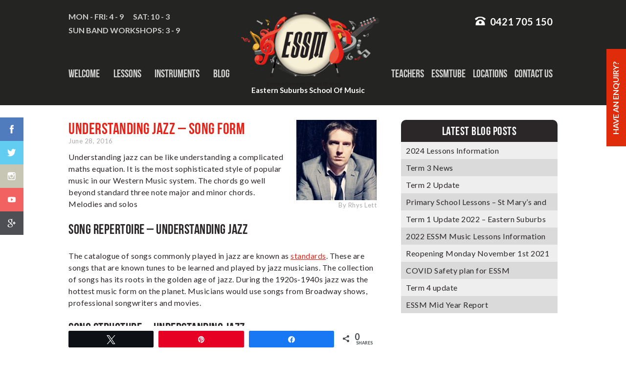

--- FILE ---
content_type: text/html
request_url: https://www.essm.net.au/understanding-jazz/
body_size: 11073
content:
<!DOCTYPE html>
<html lang="en">
<head>
<meta charset="utf-8">
<title>Understanding Jazz - Song Structure</title>
<script type="text/javascript" src="//use.typekit.net/rjk6nww.js"></script>
<script type="text/javascript">try{Typekit.load();}catch(e){}</script>
<meta name="viewport" content="width=device-width, initial-scale=1">
<link href='https://fonts.googleapis.com/css?family=Lato:400,700,300' rel='stylesheet' type='text/css'>
<!-- <link rel="stylesheet" href="https://www.essm.net.au/wp-content/themes/essm/assets/css/global.min.css"> -->
<link rel="stylesheet" type="text/css" href="//www.essm.net.au/wp-content/cache/wpfc-minified/7b0uble5/474vb.css" media="all"/>
<link rel="shortcut icon" href="https://www.essm.net.au/favicon.png">
<script src='//www.essm.net.au/wp-content/cache/wpfc-minified/kzvo3qxs/474vb.js' type="text/javascript"></script>
<!-- <script src="https://www.essm.net.au/wp-content/themes/essm/assets/js/vendor/jquery-1.10.2.min.js"></script> -->
<!--[if lt IE 9]>
<link rel="stylesheet" href="https://www.essm.net.au/wp-content/themes/essm/assets/css/legacy.css">
<script src="https://www.essm.net.au/wp-content/themes/essm/assets/js/vendor/html5shiv.min.js"></script>
<script src="https://www.essm.net.au/wp-content/themes/essm/assets/js/vendor/respond.min.js"></script>
<script src="https://www.essm.net.au/wp-content/themes/essm/assets/js/vendor/old-browser.js"></script>
<script src="https://www.essm.net.au/wp-content/themes/essm-2016/assets/js/vendor/flexibility.min.js"></script>
<![endif]-->
<!-- Social Warfare v4.5.6 https://warfareplugins.com - BEGINNING OF OUTPUT -->
<style>
@font-face {
font-family: "sw-icon-font";
src:url("https://www.essm.net.au/wp-content/plugins/social-warfare/assets/fonts/sw-icon-font.eot?ver=4.5.6");
src:url("https://www.essm.net.au/wp-content/plugins/social-warfare/assets/fonts/sw-icon-font.eot?ver=4.5.6#iefix") format("embedded-opentype"),
url("https://www.essm.net.au/wp-content/plugins/social-warfare/assets/fonts/sw-icon-font.woff?ver=4.5.6") format("woff"),
url("https://www.essm.net.au/wp-content/plugins/social-warfare/assets/fonts/sw-icon-font.ttf?ver=4.5.6") format("truetype"),
url("https://www.essm.net.au/wp-content/plugins/social-warfare/assets/fonts/sw-icon-font.svg?ver=4.5.6#1445203416") format("svg");
font-weight: normal;
font-style: normal;
font-display:block;
}
</style>
<!-- Social Warfare v4.5.6 https://warfareplugins.com - END OF OUTPUT -->
<!-- This site is optimized with the Yoast SEO plugin v14.7 - https://yoast.com/wordpress/plugins/seo/ -->
<meta name="description" content="Understanding jazz common song structures. This will help you learn about what you are hearing in a jazz song and identify sections." />
<meta name="robots" content="index, follow" />
<meta name="googlebot" content="index, follow, max-snippet:-1, max-image-preview:large, max-video-preview:-1" />
<meta name="bingbot" content="index, follow, max-snippet:-1, max-image-preview:large, max-video-preview:-1" />
<link rel="canonical" href="https://www.essm.net.au/understanding-jazz/" />
<meta property="og:locale" content="en_US" />
<meta property="og:type" content="article" />
<meta property="og:title" content="Understanding Jazz - Song Structure" />
<meta property="og:description" content="Understanding jazz common song structures. This will help you learn about what you are hearing in a jazz song and identify sections." />
<meta property="og:url" content="https://www.essm.net.au/understanding-jazz/" />
<meta property="og:site_name" content="Eastern Suburbs School of Music - Music lessons in Boronia and Carrum Downs" />
<meta property="article:publisher" content="https://www.facebook.com/easternsuburbsschoolofmusic" />
<meta property="article:published_time" content="2016-06-28T13:07:05+00:00" />
<meta property="article:modified_time" content="2016-06-28T13:34:02+00:00" />
<meta name="twitter:card" content="summary_large_image" />
<meta name="twitter:creator" content="@essmboronia" />
<meta name="twitter:site" content="@essmboronia" />
<script type="application/ld+json" class="yoast-schema-graph">{"@context":"https://schema.org","@graph":[{"@type":"Organization","@id":"https://www.essm.net.au/#organization","name":"Eastern Suburbs School of Music","url":"https://www.essm.net.au/","sameAs":["https://www.facebook.com/easternsuburbsschoolofmusic","https://instagram.com/easternsuburbsschoolofmusic/","https://www.youtube.com/user/essmboronia","https://twitter.com/essmboronia"],"logo":{"@type":"ImageObject","@id":"https://www.essm.net.au/#logo","inLanguage":"en-US","url":"https://www.essm.net.au/wp-content/uploads/2014/02/essm-logo.png","width":991,"height":746,"caption":"Eastern Suburbs School of Music"},"image":{"@id":"https://www.essm.net.au/#logo"}},{"@type":"WebSite","@id":"https://www.essm.net.au/#website","url":"https://www.essm.net.au/","name":"Eastern Suburbs School of Music - Music lessons in Boronia and Carrum Downs","description":"music lessons in Boronia and Carrum Downs, Melbourne, Australia","publisher":{"@id":"https://www.essm.net.au/#organization"},"potentialAction":[{"@type":"SearchAction","target":"https://www.essm.net.au/?s={search_term_string}","query-input":"required name=search_term_string"}],"inLanguage":"en-US"},{"@type":"WebPage","@id":"https://www.essm.net.au/understanding-jazz/#webpage","url":"https://www.essm.net.au/understanding-jazz/","name":"Understanding Jazz - Song Structure","isPartOf":{"@id":"https://www.essm.net.au/#website"},"datePublished":"2016-06-28T13:07:05+00:00","dateModified":"2016-06-28T13:34:02+00:00","description":"Understanding jazz common song structures. This will help you learn about what you are hearing in a jazz song and identify sections.","inLanguage":"en-US","potentialAction":[{"@type":"ReadAction","target":["https://www.essm.net.au/understanding-jazz/"]}]},{"@type":"Article","@id":"https://www.essm.net.au/understanding-jazz/#article","isPartOf":{"@id":"https://www.essm.net.au/understanding-jazz/#webpage"},"author":{"@id":"https://www.essm.net.au/#/schema/person/3725fbca32938e4e97ce8dd4918e8c89"},"headline":"Understanding Jazz &#8211; Song Form","datePublished":"2016-06-28T13:07:05+00:00","dateModified":"2016-06-28T13:34:02+00:00","mainEntityOfPage":{"@id":"https://www.essm.net.au/understanding-jazz/#webpage"},"publisher":{"@id":"https://www.essm.net.au/#organization"},"articleSection":"Blog,Music Theory","inLanguage":"en-US"},{"@type":["Person"],"@id":"https://www.essm.net.au/#/schema/person/3725fbca32938e4e97ce8dd4918e8c89","name":"Rhys Lett","image":{"@type":"ImageObject","@id":"https://www.essm.net.au/#personlogo","inLanguage":"en-US","url":"https://secure.gravatar.com/avatar/9557502e62ad44d0cee4a7159c40051e?s=96&d=mm&r=g","caption":"Rhys Lett"}}]}</script>
<!-- / Yoast SEO plugin. -->
<link rel='dns-prefetch' href='//secure.gravatar.com' />
<!-- This site uses the Google Analytics by ExactMetrics plugin v7.17 - Using Analytics tracking - https://www.exactmetrics.com/ -->
<!-- Note: ExactMetrics is not currently configured on this site. The site owner needs to authenticate with Google Analytics in the ExactMetrics settings panel. -->
<!-- No tracking code set -->
<!-- / Google Analytics by ExactMetrics -->
<!-- <link rel='stylesheet' id='social-warfare-block-css-css'  href='https://www.essm.net.au/wp-content/plugins/social-warfare/assets/js/post-editor/dist/blocks.style.build.css?ver=5.3.19' type='text/css' media='all' /> -->
<!-- <link rel='stylesheet' id='wp-block-library-css'  href='https://www.essm.net.au/wp-includes/css/dist/block-library/style.min.css?ver=5.3.19' type='text/css' media='all' /> -->
<link rel="stylesheet" type="text/css" href="//www.essm.net.au/wp-content/cache/wpfc-minified/d48x8jra/474vb.css" media="all"/>
<style id='wp-block-library-inline-css' type='text/css'>
.has-text-align-justify{text-align:justify;}
</style>
<!-- <link rel='stylesheet' id='social_warfare-css'  href='https://www.essm.net.au/wp-content/plugins/social-warfare/assets/css/style.min.css?ver=4.5.6' type='text/css' media='all' /> -->
<!-- <link rel='stylesheet' id='essm-child-css'  href='https://www.essm.net.au/wp-content/themes/essm-2016/assets/css/global.min.css?ver=5.3.19' type='text/css' media='all' /> -->
<!-- <link rel='stylesheet' id='social-logos-css'  href='https://www.essm.net.au/wp-content/plugins/jetpack/_inc/social-logos/social-logos.min.css?ver=8.7.4' type='text/css' media='all' /> -->
<!-- <link rel='stylesheet' id='jetpack_css-css'  href='https://www.essm.net.au/wp-content/plugins/jetpack/css/jetpack.css?ver=8.7.4' type='text/css' media='all' /> -->
<link rel="stylesheet" type="text/css" href="//www.essm.net.au/wp-content/cache/wpfc-minified/f2v9v1bq/474vd.css" media="all"/>
<script src='//www.essm.net.au/wp-content/cache/wpfc-minified/qku6vf1p/474vb.js' type="text/javascript"></script>
<!-- <script type='text/javascript' src='https://www.essm.net.au/wp-includes/js/jquery/jquery.js?ver=1.12.4-wp'></script> -->
<!-- <script type='text/javascript' src='https://www.essm.net.au/wp-includes/js/jquery/jquery-migrate.min.js?ver=1.4.1'></script> -->
<script type='text/javascript'>
/* <![CDATA[ */
var related_posts_js_options = {"post_heading":"h4"};
/* ]]> */
</script>
<script src='//www.essm.net.au/wp-content/cache/wpfc-minified/haflxig/474vd.js' type="text/javascript"></script>
<!-- <script type='text/javascript' src='https://www.essm.net.au/wp-content/plugins/jetpack/_inc/build/related-posts/related-posts.min.js?ver=20191011'></script> -->
<link rel='https://api.w.org/' href='https://www.essm.net.au/wp-json/' />
<link rel="EditURI" type="application/rsd+xml" title="RSD" href="https://www.essm.net.au/xmlrpc.php?rsd" />
<link rel="wlwmanifest" type="application/wlwmanifest+xml" href="https://www.essm.net.au/wp-includes/wlwmanifest.xml" /> 
<meta name="generator" content="WordPress 5.3.19" />
<link rel='shortlink' href='https://wp.me/p4gQZJ-10k' />
<link rel="alternate" type="application/json+oembed" href="https://www.essm.net.au/wp-json/oembed/1.0/embed?url=https%3A%2F%2Fwww.essm.net.au%2Funderstanding-jazz%2F" />
<link rel="alternate" type="text/xml+oembed" href="https://www.essm.net.au/wp-json/oembed/1.0/embed?url=https%3A%2F%2Fwww.essm.net.au%2Funderstanding-jazz%2F&#038;format=xml" />
<!-- Start Drift By WP-Plugin: Drift -->
<!-- Start of Async Drift Code -->
<script>
"use strict";
!function() {
var t = window.driftt = window.drift = window.driftt || [];
if (!t.init) {
if (t.invoked) return void (window.console && console.error && console.error("Drift snippet included twice."));
t.invoked = !0, t.methods = [ "identify", "config", "track", "reset", "debug", "show", "ping", "page", "hide", "off", "on" ], 
t.factory = function(e) {
return function() {
var n = Array.prototype.slice.call(arguments);
return n.unshift(e), t.push(n), t;
};
}, t.methods.forEach(function(e) {
t[e] = t.factory(e);
}), t.load = function(t) {
var e = 3e5, n = Math.ceil(new Date() / e) * e, o = document.createElement("script");
o.type = "text/javascript", o.async = !0, o.crossorigin = "anonymous", o.src = "https://js.driftt.com/include/" + n + "/" + t + ".js";
var i = document.getElementsByTagName("script")[0];
i.parentNode.insertBefore(o, i);
};
}
}();
drift.SNIPPET_VERSION = '0.3.1';
drift.load('8k4xhdieai82');
</script>
<!-- End of Async Drift Code --><!-- end: Drift Code. -->
<link rel='dns-prefetch' href='//v0.wordpress.com'/>
<style type='text/css'>img#wpstats{display:none}</style><link rel="icon" href="https://www.essm.net.au/wp-content/uploads/2014/02/cropped-essm-logo-32x32.png" sizes="32x32" />
<link rel="icon" href="https://www.essm.net.au/wp-content/uploads/2014/02/cropped-essm-logo-192x192.png" sizes="192x192" />
<link rel="apple-touch-icon-precomposed" href="https://www.essm.net.au/wp-content/uploads/2014/02/cropped-essm-logo-180x180.png" />
<meta name="msapplication-TileImage" content="https://www.essm.net.au/wp-content/uploads/2014/02/cropped-essm-logo-270x270.png" />
</head>
<body>
<div id="enquiry-bar" class="enquiry-bar">
<div class="iw">
<header>
<div id="qe-toggle" class="heading">Have an enquiry?</div>
</header>
<div class="enquiry-form">
<div class="enquiry-loading" id="loading-wrapper-enquiry"></div>
<form action="https://www.essm.net.au/understanding-jazz/" id="quickenquiry">
<input type="hidden" name="essm_qe_process" value="true">
<div class="b">Send us your enquiry</div>
<label>Your first name <span class="required">*</span></label>
<input type="text" data-required="true" name="essm_qe_name" id="essm_qe_name" placeholder="Your first name *" />
<label>Your email address <span class="required">*</span></label>
<input type="email" data-required="true" name="essm_qe_email" placeholder="Your email address *" />
<label>Your phone number <span class="required">*</span></label>
<input type="number" data-required="true" name="essm_qe_phone" placeholder="Your phone number *" />
<label>Location <span class="required">*</span></label>
<select data-required="true" name="essm_qe_location">
<option>Boronia</option>
<option>Carrum Downs</option>
</select>
<label>Your enquiry <span class="required">*</span></label>
<textarea data-required="true" name="essm_qe_enquiry" placeholder="Your enquiry *"></textarea>
<div class="recaptcha">
<div class="g-recaptcha" data-sitekey="6LdLI1YUAAAAANzEdISfVwV9IvmRslrFFKP2jbrt"></div>
</div>
<input type="submit" value="Send my enquiry">
</form>
</div>
</div>
</div>
<div class="social" id="social-bar">
<ul>
<li><a href="https://www.facebook.com/easternsuburbsschoolofmusic" target="_blank"><img src="https://www.essm.net.au/wp-content/themes/essm/assets/img/social/facebook.png" alt="Facebook" /></a></li>
<li><a href="https://www.twitter.com/essmboronia" target="_blank"><img src="https://www.essm.net.au/wp-content/themes/essm/assets/img/social/twitter.png" alt="Twitter" /></a></li>
<li><a href="http://instagram.com/easternsuburbsschoolofmusic" target="_blank"><img src="https://www.essm.net.au/wp-content/themes/essm/assets/img/social/instagram.png" alt="Instagram" /></a></li>
<li><a href="http://www.youtube.com/user/essmboronia/videos" target="_blank"><img src="https://www.essm.net.au/wp-content/themes/essm/assets/img/social/youtube.png" alt="Youtube" /></a></li>
<li><a href="https://plus.google.com/106186259875412331418" target="_blank"><img src="https://www.essm.net.au/wp-content/themes/essm/assets/img/social/google+.png" alt="Google+" /></a></li>
</ul>
</div>
<header class="new-header">
<div class="wrapper">
<a class="mobile-phone" href="tel:+61421705150"></a>
<a class="menu-toggle" id="mobile-nav-new-toggle"></a>
<nav class="mobile-nav-new" id="mobile-new-nav">
<ul id="menu-header" class="menu"><li id="menu-item-12" class="menu-item menu-item-type-post_type menu-item-object-page menu-item-home menu-item-12"><a href="https://www.essm.net.au/">Welcome</a></li>
<li id="menu-item-935" class="menu-item menu-item-type-post_type menu-item-object-page menu-item-935"><a href="https://www.essm.net.au/lessons/">Lessons</a></li>
<li id="menu-item-926" class="menu-item menu-item-type-post_type menu-item-object-page menu-item-has-children menu-item-926"><a href="https://www.essm.net.au/instruments/">Instruments</a>
<ul class="sub-menu">
<li id="menu-item-927" class="menu-item menu-item-type-post_type menu-item-object-page menu-item-927"><a href="https://www.essm.net.au/instruments/guitar/">Guitar</a></li>
<li id="menu-item-931" class="menu-item menu-item-type-post_type menu-item-object-page menu-item-931"><a href="https://www.essm.net.au/instruments/piano/">Piano</a></li>
<li id="menu-item-1774" class="menu-item menu-item-type-post_type menu-item-object-page menu-item-1774"><a href="https://www.essm.net.au/instruments/singing/">Singing</a></li>
<li id="menu-item-930" class="menu-item menu-item-type-post_type menu-item-object-page menu-item-930"><a href="https://www.essm.net.au/instruments/violin/">Violin</a></li>
<li id="menu-item-929" class="menu-item menu-item-type-post_type menu-item-object-page menu-item-929"><a href="https://www.essm.net.au/instruments/drums/">Drums</a></li>
<li id="menu-item-932" class="menu-item menu-item-type-post_type menu-item-object-page menu-item-932"><a href="https://www.essm.net.au/instruments/ukulele/">Ukulele</a></li>
<li id="menu-item-933" class="menu-item menu-item-type-post_type menu-item-object-page menu-item-933"><a href="https://www.essm.net.au/instruments/banjo/">Banjo</a></li>
<li id="menu-item-928" class="menu-item menu-item-type-post_type menu-item-object-page menu-item-928"><a href="https://www.essm.net.au/instruments/bass/">Bass</a></li>
<li id="menu-item-934" class="menu-item menu-item-type-post_type menu-item-object-page menu-item-934"><a href="https://www.essm.net.au/instruments/band-workshop/">Band Workshop</a></li>
</ul>
</li>
<li id="menu-item-936" class="menu-item menu-item-type-post_type menu-item-object-page menu-item-936"><a href="https://www.essm.net.au/teachers/">Teachers</a></li>
<li id="menu-item-970" class="blog-menu menu-item menu-item-type-taxonomy menu-item-object-category current-post-ancestor current-menu-parent current-post-parent menu-item-has-children menu-item-970"><a href="https://www.essm.net.au/category/blog/">Blog</a>
<ul class="sub-menu">
<li id="menu-item-971" class="menu-item menu-item-type-post_type menu-item-object-post menu-item-971"><a href="https://www.essm.net.au/buying-electric-guitars/">Buying Electric Guitars</a></li>
<li id="menu-item-972" class="menu-item menu-item-type-post_type menu-item-object-post menu-item-972"><a href="https://www.essm.net.au/understanding-music-notes/">Understanding Music Notes</a></li>
<li id="menu-item-973" class="menu-item menu-item-type-post_type menu-item-object-post menu-item-973"><a href="https://www.essm.net.au/teach-music/">Why I Teach Music</a></li>
<li id="menu-item-974" class="menu-item menu-item-type-post_type menu-item-object-post menu-item-974"><a href="https://www.essm.net.au/guitar-gig-bag/">Guitar Gig Bag Contents</a></li>
<li id="menu-item-975" class="menu-item menu-item-type-post_type menu-item-object-post menu-item-975"><a href="https://www.essm.net.au/buying-drum-sticks/">Buying Drum Sticks</a></li>
<li id="menu-item-976" class="menu-item menu-item-type-post_type menu-item-object-post menu-item-976"><a href="https://www.essm.net.au/play-guitar/">Play Guitar – Common Problems Solved</a></li>
<li id="menu-item-2384" class="menu-item menu-item-type-post_type menu-item-object-post menu-item-2384"><a href="https://www.essm.net.au/ace-frehley-guitar-solos/">10 Ace Frehley guitar solos you must learn</a></li>
<li id="menu-item-977" class="menu-item menu-item-type-post_type menu-item-object-post menu-item-977"><a href="https://www.essm.net.au/vce-music-performance-solo-guitar-guide/">Vce Music Performance Solo Guitar 2019 Guide</a></li>
</ul>
</li>
<li id="menu-item-1493" class="menu-item menu-item-type-post_type menu-item-object-page menu-item-1493"><a href="https://www.essm.net.au/essmtube/">EssmTube</a></li>
<li id="menu-item-937" class="menu-item menu-item-type-post_type menu-item-object-page menu-item-937"><a href="https://www.essm.net.au/location/">Locations</a></li>
<li id="menu-item-938" class="menu-item menu-item-type-post_type menu-item-object-page menu-item-938"><a href="https://www.essm.net.au/contact-us/">Contact Us</a></li>
</ul>      </nav>
<textarea id="latest-blog-categories" class="latest-blog"><li class="menu-item menu-item-has-children menu-item-type-post_type menu-item-object-post"><a href="https://www.essm.net.au/category/bass">Bass</a><ul class="sub-menu sub-menu-second"><li class="menu-item menu-item-type-post_type menu-item-object-page"><a href="https://www.essm.net.au/10-classic-australian-bass-lines/">10 Classic Australian Bass Lines</a></li><li class="menu-item menu-item-type-post_type menu-item-object-page"><a href="https://www.essm.net.au/bass-lines/">Bass Lines You Must Learn</a></li><li class="menu-item menu-item-type-post_type menu-item-object-page"><a href="https://www.essm.net.au/how-to-play-bass/">How to Play Bass</a></li><li class="menu-item menu-item-type-post_type menu-item-object-page"><a href="https://www.essm.net.au/chris-squire/">Chris Squire - Bass Maestro</a></li><li class="menu-item menu-item-type-post_type menu-item-object-page"><a href="https://www.essm.net.au/mccartney-bass-lines/">10 Best Paul McCartney Bass Lines</a></li><li class="menu-item menu-item-type-post_type menu-item-object-page"><a href="https://www.essm.net.au/10-bass-players-must-know/">10 Bass Players You Must Know</a></li></ul></li><li class="menu-item menu-item-has-children menu-item-type-post_type menu-item-object-post"><a href="https://www.essm.net.au/category/discovering">Discovering</a><ul class="sub-menu sub-menu-second"><li class="menu-item menu-item-type-post_type menu-item-object-page"><a href="https://www.essm.net.au/discovering-devo/">Discovering Devo</a></li><li class="menu-item menu-item-type-post_type menu-item-object-page"><a href="https://www.essm.net.au/playing-blues/">Playing The Blues</a></li><li class="menu-item menu-item-type-post_type menu-item-object-page"><a href="https://www.essm.net.au/common-song-mistakes/">10 Common Song Mistakes</a></li><li class="menu-item menu-item-type-post_type menu-item-object-page"><a href="https://www.essm.net.au/first-gig/">First Gig Experiences</a></li><li class="menu-item menu-item-type-post_type menu-item-object-page"><a href="https://www.essm.net.au/teach/">What We Teach</a></li><li class="menu-item menu-item-type-post_type menu-item-object-page"><a href="https://www.essm.net.au/listening/">What We are Listening to - Winter 2016</a></li><li class="menu-item menu-item-type-post_type menu-item-object-page"><a href="https://www.essm.net.au/musical-projects/">Current Musical Projects</a></li><li class="menu-item menu-item-type-post_type menu-item-object-page"><a href="https://www.essm.net.au/reality-television-music/">The Reality of Television Music Competitions</a></li><li class="menu-item menu-item-type-post_type menu-item-object-page"><a href="https://www.essm.net.au/musician/">Which Musician Do You Want to Play Like?</a></li><li class="menu-item menu-item-type-post_type menu-item-object-page"><a href="https://www.essm.net.au/first-instrument/">My First Instrument</a></li><li class="menu-item menu-item-type-post_type menu-item-object-page"><a href="https://www.essm.net.au/best-concert-experiences/">Best Concert Experiences</a></li><li class="menu-item menu-item-type-post_type menu-item-object-page"><a href="https://www.essm.net.au/teaching-2016/">What We Are Teaching</a></li><li class="menu-item menu-item-type-post_type menu-item-object-page"><a href="https://www.essm.net.au/discovering-cold-chisel/">Discovering Cold Chisel</a></li><li class="menu-item menu-item-type-post_type menu-item-object-page"><a href="https://www.essm.net.au/david-bowie/">David Bowie RIP</a></li><li class="menu-item menu-item-type-post_type menu-item-object-page"><a href="https://www.essm.net.au/musical-genius/">Musical Genius M.I.A.</a></li><li class="menu-item menu-item-type-post_type menu-item-object-page"><a href="https://www.essm.net.au/bon-jovi/">Discovering Bon Jovi</a></li><li class="menu-item menu-item-type-post_type menu-item-object-page"><a href="https://www.essm.net.au/inspired/">What Inspired You to Learn an Instrument?</a></li><li class="menu-item menu-item-type-post_type menu-item-object-page"><a href="https://www.essm.net.au/songs-for-beginners/">Songs for Beginners</a></li><li class="menu-item menu-item-type-post_type menu-item-object-page"><a href="https://www.essm.net.au/hair-metal/">Discovering Hair Metal</a></li><li class="menu-item menu-item-type-post_type menu-item-object-page"><a href="https://www.essm.net.au/skyhooks/">Discovering Skyhooks</a></li></ul></li><li class="menu-item menu-item-has-children menu-item-type-post_type menu-item-object-post"><a href="https://www.essm.net.au/category/drums">Drums</a><ul class="sub-menu sub-menu-second"><li class="menu-item menu-item-type-post_type menu-item-object-page"><a href="https://www.essm.net.au/beginner-drum-songs/">Beginner Drum Songs</a></li><li class="menu-item menu-item-type-post_type menu-item-object-page"><a href="https://www.essm.net.au/drum-kit/">Drum Kit Explained</a></li><li class="menu-item menu-item-type-post_type menu-item-object-page"><a href="https://www.essm.net.au/10-great-ringo-starr-moments/">10 Great Ringo Starr Moments</a></li><li class="menu-item menu-item-type-post_type menu-item-object-page"><a href="https://www.essm.net.au/10-great-drum-grooves-know/">10 Drum Grooves You Should Know</a></li><li class="menu-item menu-item-type-post_type menu-item-object-page"><a href="https://www.essm.net.au/buying-drum-sticks/">Buying Drum Sticks</a></li></ul></li><li class="menu-item menu-item-has-children menu-item-type-post_type menu-item-object-post"><a href="https://www.essm.net.au/category/guitar">Guitar</a><ul class="sub-menu sub-menu-second"><li class="menu-item menu-item-type-post_type menu-item-object-page"><a href="https://www.essm.net.au/play-guitar/">Play Guitar Better - 5 Common Problems Solved</a></li><li class="menu-item menu-item-type-post_type menu-item-object-page"><a href="https://www.essm.net.au/eric-clapton-guitar/">The Guitars of Eric Clapton</a></li><li class="menu-item menu-item-type-post_type menu-item-object-page"><a href="https://www.essm.net.au/grade-2-anzca-guitar-exam/">Grade 2 ANZCA Guitar Exam</a></li><li class="menu-item menu-item-type-post_type menu-item-object-page"><a href="https://www.essm.net.au/10-classic-australian-guitar-riffs/">10 Classic Australian Guitar Riffs</a></li><li class="menu-item menu-item-type-post_type menu-item-object-page"><a href="https://www.essm.net.au/grade-3-anzca-guitar/">Grade 3 ANZCA Guitar Exam</a></li><li class="menu-item menu-item-type-post_type menu-item-object-page"><a href="https://www.essm.net.au/grade-1-guitar-anzca/">Grade 1 ANZCA Guitar Exam</a></li><li class="menu-item menu-item-type-post_type menu-item-object-page"><a href="https://www.essm.net.au/preliminary-anzca-guitar/">Preliminary Grade ANZCA Guitar Exam</a></li><li class="menu-item menu-item-type-post_type menu-item-object-page"><a href="https://www.essm.net.au/how-to-play-like-ace-frehley/">How to play like Ace Frehley</a></li><li class="menu-item menu-item-type-post_type menu-item-object-page"><a href="https://www.essm.net.au/living-in-the-70s-guitar/">Skyhooks - Living in the 70s Guitar Lessons</a></li><li class="menu-item menu-item-type-post_type menu-item-object-page"><a href="https://www.essm.net.au/david-bowie-guitar/">David Bowie - 10 Must Learn Songs on Guitar</a></li><li class="menu-item menu-item-type-post_type menu-item-object-page"><a href="https://www.essm.net.au/open-chords-guitar/">How to Play Open Chords on Guitar</a></li><li class="menu-item menu-item-type-post_type menu-item-object-page"><a href="https://www.essm.net.au/buying-a-guitar/">Buying a Guitar - Electric</a></li><li class="menu-item menu-item-type-post_type menu-item-object-page"><a href="https://www.essm.net.au/buying-guitar-strings/">Buying Guitar Strings</a></li><li class="menu-item menu-item-type-post_type menu-item-object-page"><a href="https://www.essm.net.au/alternate-tuning-for-guitar/">Alternate Tuning for Guitar</a></li><li class="menu-item menu-item-type-post_type menu-item-object-page"><a href="https://www.essm.net.au/guitar-exams/">ANZCA Guitar Exams</a></li><li class="menu-item menu-item-type-post_type menu-item-object-page"><a href="https://www.essm.net.au/bb-king/">BB King - King of the Blues</a></li><li class="menu-item menu-item-type-post_type menu-item-object-page"><a href="https://www.essm.net.au/how-to-learn-guitar/">How to Learn Guitar</a></li><li class="menu-item menu-item-type-post_type menu-item-object-page"><a href="https://www.essm.net.au/acdc-guitar-style/">AC/DC guitar style</a></li><li class="menu-item menu-item-type-post_type menu-item-object-page"><a href="https://www.essm.net.au/5-steps-mastering-playing-guitar/">5 Steps to Mastering Playing Guitar</a></li><li class="menu-item menu-item-type-post_type menu-item-object-page"><a href="https://www.essm.net.au/ace-frehley-guitar-solos/">10 Ace Frehley guitar solos you must learn</a></li></ul></li><li class="menu-item menu-item-has-children menu-item-type-post_type menu-item-object-post"><a href="https://www.essm.net.au/category/music-theory">Music Theory</a><ul class="sub-menu sub-menu-second"><li class="menu-item menu-item-type-post_type menu-item-object-page"><a href="https://www.essm.net.au/12-bar-blues-explained/">12 Bar Blues Explained</a></li><li class="menu-item menu-item-type-post_type menu-item-object-page"><a href="https://www.essm.net.au/understanding-jazz/">Understanding Jazz - Song Form</a></li><li class="menu-item menu-item-type-post_type menu-item-object-page"><a href="https://www.essm.net.au/relative-major-minor-scales/">Relative Major and Minor Scales</a></li><li class="menu-item menu-item-type-post_type menu-item-object-page"><a href="https://www.essm.net.au/intervals/">Intervals</a></li><li class="menu-item menu-item-type-post_type menu-item-object-page"><a href="https://www.essm.net.au/minor-scale-chords/">Minor Scale Chords - Triads</a></li><li class="menu-item menu-item-type-post_type menu-item-object-page"><a href="https://www.essm.net.au/guitar-tab/">How to Read Guitar Tab</a></li><li class="menu-item menu-item-type-post_type menu-item-object-page"><a href="https://www.essm.net.au/scales/">Scales - Music Theory Made Easy</a></li><li class="menu-item menu-item-type-post_type menu-item-object-page"><a href="https://www.essm.net.au/teaching-the-worst-band-in-the-world/">Teaching the Worst Band in The World</a></li><li class="menu-item menu-item-type-post_type menu-item-object-page"><a href="https://www.essm.net.au/major-scale-chords/">Major Scale Chords</a></li><li class="menu-item menu-item-type-post_type menu-item-object-page"><a href="https://www.essm.net.au/seventh-chords/">Seventh Chords</a></li><li class="menu-item menu-item-type-post_type menu-item-object-page"><a href="https://www.essm.net.au/minor-scales/">Minor Scales - Music Theory Made Easy</a></li><li class="menu-item menu-item-type-post_type menu-item-object-page"><a href="https://www.essm.net.au/modes-made-easy/">Modes Made Easy</a></li><li class="menu-item menu-item-type-post_type menu-item-object-page"><a href="https://www.essm.net.au/chords/">Triad Chords - Music Theory Made Easy</a></li><li class="menu-item menu-item-type-post_type menu-item-object-page"><a href="https://www.essm.net.au/learning-a-rock-song/">Learning Rock Songs</a></li><li class="menu-item menu-item-type-post_type menu-item-object-page"><a href="https://www.essm.net.au/rehearsal-tips/">Productive Music Rehearsal Tips</a></li><li class="menu-item menu-item-type-post_type menu-item-object-page"><a href="https://www.essm.net.au/major-scale/">Major Scale - Music Theory Made Easy</a></li><li class="menu-item menu-item-type-post_type menu-item-object-page"><a href="https://www.essm.net.au/understanding-music-notes/">Understanding Music Notes</a></li></ul></li><li class="menu-item menu-item-has-children menu-item-type-post_type menu-item-object-post"><a href="https://www.essm.net.au/category/vce">VCE</a><ul class="sub-menu sub-menu-second"><li class="menu-item menu-item-type-post_type menu-item-object-page"><a href="https://www.essm.net.au/vce-music-performance-solo-guitar-guide/">Vce Music Performance Solo Guitar 2019 Guide</a></li><li class="menu-item menu-item-type-post_type menu-item-object-page"><a href="https://www.essm.net.au/vce-bass-exam-guide/">VCE Bass Music Solo Performance Exam Guide</a></li><li class="menu-item menu-item-type-post_type menu-item-object-page"><a href="https://www.essm.net.au/mastering-vce-music-group-performance-exam/">Mastering VCE Music Group Performance Exam</a></li><li class="menu-item menu-item-type-post_type menu-item-object-page"><a href="https://www.essm.net.au/single-note-vce/">VCE Guitar - Single Note Category</a></li><li class="menu-item menu-item-type-post_type menu-item-object-page"><a href="https://www.essm.net.au/one-of-these-nights-vce/">One of These Nights - VCE Music Performance Solo Guitar</a></li><li class="menu-item menu-item-type-post_type menu-item-object-page"><a href="https://www.essm.net.au/wind-cries-mary/">The Wind Cries Mary - VCE Music Performance Solo Guitar</a></li><li class="menu-item menu-item-type-post_type menu-item-object-page"><a href="https://www.essm.net.au/little-wing-vce/">Little Wing - VCE Music Performance Solo Guitar</a></li><li class="menu-item menu-item-type-post_type menu-item-object-page"><a href="https://www.essm.net.au/under-the-bridge-vce/">Under the Bridge - VCE Music Performance Solo Guitar</a></li><li class="menu-item menu-item-type-post_type menu-item-object-page"><a href="https://www.essm.net.au/panama-vce/">Panama - VCE Music Performance Solo Guitar</a></li><li class="menu-item menu-item-type-post_type menu-item-object-page"><a href="https://www.essm.net.au/black-magic-woman-vce/">Black Magic Woman - VCE Music Performance Solo Guitar</a></li><li class="menu-item menu-item-type-post_type menu-item-object-page"><a href="https://www.essm.net.au/always-with-me-vce/">Always With Me, Always with You - VCE Music Performance Solo Guitar</a></li><li class="menu-item menu-item-type-post_type menu-item-object-page"><a href="https://www.essm.net.au/back-in-black-vce/">Back in Black - VCE Music Solo Performance</a></li><li class="menu-item menu-item-type-post_type menu-item-object-page"><a href="https://www.essm.net.au/another-brick-vce/">Another Brick in the Wall - VCE Music Solo Performance Guitar</a></li><li class="menu-item menu-item-type-post_type menu-item-object-page"><a href="https://www.essm.net.au/pride-and-joy-vce/">Pride and Joy - VCE Music Solo Performance Guitar</a></li><li class="menu-item menu-item-type-post_type menu-item-object-page"><a href="https://www.essm.net.au/unforgiven-vce/">The Unforgiven - VCE Music Solo Performance Guitar</a></li><li class="menu-item menu-item-type-post_type menu-item-object-page"><a href="https://www.essm.net.au/movin-wes-vce/">Movin Wes - VCE Music Solo Performance Guitar</a></li><li class="menu-item menu-item-type-post_type menu-item-object-page"><a href="https://www.essm.net.au/white-room-vce/">White Room - VCE Music Solo Performance Guitar</a></li><li class="menu-item menu-item-type-post_type menu-item-object-page"><a href="https://www.essm.net.au/led-boots-vce/">Led Boots - VCE Music Solo Performance Guitar</a></li><li class="menu-item menu-item-type-post_type menu-item-object-page"><a href="https://www.essm.net.au/cowboys-from-hell-vce/">Cowboys From Hell - VCE Solo Performance Guitar</a></li><li class="menu-item menu-item-type-post_type menu-item-object-page"><a href="https://www.essm.net.au/sultans-of-swing-vce/">Sultans of Swing - VCE Solo Performance Guitar</a></li></ul></li></textarea>
<textarea id="latest-blog-posts" class="latest-blog"><li class="menu-item menu-item-type-post_type menu-item-object-post"><a href="https://www.essm.net.au/2024-lessons-information/">2024 Lessons Information</a></li><li class="menu-item menu-item-type-post_type menu-item-object-post"><a href="https://www.essm.net.au/term-3-news/">Term 3 News</a></li><li class="menu-item menu-item-type-post_type menu-item-object-post"><a href="https://www.essm.net.au/term-2-update/">Term 2 Update</a></li><li class="menu-item menu-item-type-post_type menu-item-object-post"><a href="https://www.essm.net.au/primary-school-lessons/">Primary School Lessons &#8211; St Mary&#8217;s and St. Joseph&#8217;s</a></li><li class="menu-item menu-item-type-post_type menu-item-object-post"><a href="https://www.essm.net.au/term-1-update/">Term 1 Update 2022 &#8211; Eastern Suburbs School of Music</a></li></textarea>
<script>
$(document).ready(function(){
var latest = $("#latest-blog-categories").val();
if ( latest ) {
$(".blog-menu").children("ul").html( latest );
}
});
</script>
<div class="grid" id="desktop-nav-grid">
<div class="ln">
<div class="new-hours">
Mon - Fri: 4 - 9 <span class="space"></span> Sat: 10 - 3<br />
Sun Band Workshops: 3 - 9
</div>
<nav>
<ul id="menu-header-left" class="menu"><li id="menu-item-3560" class="menu-item menu-item-type-post_type menu-item-object-page menu-item-home menu-item-3560"><a href="https://www.essm.net.au/">Welcome</a></li>
<li id="menu-item-3563" class="menu-item menu-item-type-post_type menu-item-object-page menu-item-3563"><a href="https://www.essm.net.au/lessons/">Lessons</a></li>
<li id="menu-item-3561" class="menu-item menu-item-type-post_type menu-item-object-page menu-item-has-children menu-item-3561"><a href="https://www.essm.net.au/instruments/">Instruments</a>
<ul class="sub-menu">
<li id="menu-item-3582" class="menu-item menu-item-type-post_type menu-item-object-page menu-item-3582"><a href="https://www.essm.net.au/instruments/guitar/">Guitar</a></li>
<li id="menu-item-3583" class="menu-item menu-item-type-post_type menu-item-object-page menu-item-3583"><a href="https://www.essm.net.au/instruments/piano/">Piano</a></li>
<li id="menu-item-3584" class="menu-item menu-item-type-post_type menu-item-object-page menu-item-3584"><a href="https://www.essm.net.au/instruments/drums/">Drums</a></li>
<li id="menu-item-3588" class="menu-item menu-item-type-post_type menu-item-object-page menu-item-3588"><a href="https://www.essm.net.au/instruments/violin/">Violin</a></li>
<li id="menu-item-3590" class="menu-item menu-item-type-post_type menu-item-object-page menu-item-3590"><a href="https://www.essm.net.au/instruments/singing/">Singing</a></li>
<li id="menu-item-3585" class="menu-item menu-item-type-post_type menu-item-object-page menu-item-3585"><a href="https://www.essm.net.au/instruments/bass/">Bass</a></li>
<li id="menu-item-3586" class="menu-item menu-item-type-post_type menu-item-object-page menu-item-3586"><a href="https://www.essm.net.au/instruments/ukulele/">Ukulele</a></li>
<li id="menu-item-3587" class="menu-item menu-item-type-post_type menu-item-object-page menu-item-3587"><a href="https://www.essm.net.au/instruments/banjo/">Banjo</a></li>
<li id="menu-item-3589" class="menu-item menu-item-type-post_type menu-item-object-page menu-item-3589"><a href="https://www.essm.net.au/instruments/band-workshop/">Band Workshop</a></li>
</ul>
</li>
<li id="menu-item-3562" class="blog-menu menu-item menu-item-type-taxonomy menu-item-object-category current-post-ancestor current-menu-parent current-post-parent menu-item-has-children menu-item-3562"><a href="https://www.essm.net.au/category/blog/">Blog</a>
<ul class="sub-menu">
<li id="menu-item-3591" class="menu-item menu-item-type-post_type menu-item-object-post menu-item-3591"><a href="https://www.essm.net.au/best-concert-experiences/">Best Concert Experiences</a></li>
<li id="menu-item-3592" class="menu-item menu-item-type-post_type menu-item-object-post menu-item-3592"><a href="https://www.essm.net.au/teaching-2016/">What We Are Teaching</a></li>
<li id="menu-item-3593" class="menu-item menu-item-type-post_type menu-item-object-post menu-item-3593"><a href="https://www.essm.net.au/gigs-2015/">Best Gigs of 2015</a></li>
<li id="menu-item-3594" class="menu-item menu-item-type-post_type menu-item-object-post menu-item-3594"><a href="https://www.essm.net.au/one-of-these-nights-vce/">One of These Nights – VCE Music Performance Solo Guitar</a></li>
<li id="menu-item-3595" class="menu-item menu-item-type-post_type menu-item-object-post menu-item-3595"><a href="https://www.essm.net.au/classic-keyboard-sounds/">Classic Keyboard Sounds</a></li>
<li id="menu-item-3596" class="menu-item menu-item-type-post_type menu-item-object-post menu-item-3596"><a href="https://www.essm.net.au/discovering-cold-chisel/">Discovering Cold Chisel</a></li>
<li id="menu-item-3597" class="menu-item menu-item-type-post_type menu-item-object-post menu-item-3597"><a href="https://www.essm.net.au/guitar-wood-checklist/">Wood for Guitars Checklist</a></li>
<li id="menu-item-3598" class="menu-item menu-item-type-post_type menu-item-object-post menu-item-3598"><a href="https://www.essm.net.au/david-bowie-guitar/">David Bowie – 10 Must Learn Songs on Guitar</a></li>
<li id="menu-item-3599" class="menu-item menu-item-type-taxonomy menu-item-object-category current-post-ancestor current-menu-parent current-post-parent menu-item-3599"><a href="https://www.essm.net.au/category/blog/">View all blog posts</a></li>
</ul>
</li>
</ul>          </nav>
</div>
<div class="logo">
<a href="https://www.essm.net.au"><img src="https://www.essm.net.au/wp-content/themes/essm/assets/img/essm-logo.png" alt="ESSM Logo" /></a>
<span>Eastern Suburbs School Of Music</span>
</div>
<div class="rn">
<div class="new-phone">
<img src="https://www.essm.net.au/wp-content/themes/essm-2016/assets/img/phone.png" alt="Phone" /> 0421 705 150
</div>
<nav>
<ul id="menu-header-right" class="menu"><li id="menu-item-3564" class="menu-item menu-item-type-post_type menu-item-object-page menu-item-3564"><a href="https://www.essm.net.au/teachers/">Teachers</a></li>
<li id="menu-item-3565" class="menu-item menu-item-type-post_type menu-item-object-page menu-item-3565"><a href="https://www.essm.net.au/essmtube/">EssmTube</a></li>
<li id="menu-item-3566" class="menu-item menu-item-type-post_type menu-item-object-page menu-item-has-children menu-item-3566"><a href="https://www.essm.net.au/location/">Locations</a>
<ul class="sub-menu">
<li id="menu-item-3572" class="menu-item menu-item-type-post_type menu-item-object-page menu-item-3572"><a href="https://www.essm.net.au/boronia/">Boronia</a></li>
<li id="menu-item-3571" class="menu-item menu-item-type-post_type menu-item-object-page menu-item-3571"><a href="https://www.essm.net.au/carrum-downs/">Carrum Downs</a></li>
<li id="menu-item-4681" class="menu-item menu-item-type-post_type menu-item-object-page menu-item-4681"><a href="https://www.essm.net.au/frankston/">Frankston</a></li>
<li id="menu-item-4689" class="menu-item menu-item-type-post_type menu-item-object-page menu-item-4689"><a href="https://www.essm.net.au/mornington-peninsula/">Mornington Peninsula Area</a></li>
</ul>
</li>
<li id="menu-item-3567" class="menu-item menu-item-type-post_type menu-item-object-page menu-item-3567"><a href="https://www.essm.net.au/contact-us/">Contact Us</a></li>
</ul>          </nav>
</div>
</div>
</div>
</header>
<div class="content-wrapper">
<div class="wrapper row">
<div class="content">
<article id="article-3864">
<div class="meta">
<img alt='' src='https://secure.gravatar.com/avatar/9557502e62ad44d0cee4a7159c40051e?s=164&#038;d=mm&#038;r=g' srcset='https://secure.gravatar.com/avatar/9557502e62ad44d0cee4a7159c40051e?s=328&#038;d=mm&#038;r=g 2x' class='avatar avatar-164 photo' height='164' width='164' />									<p>By Rhys Lett</p>
</div>
<h1 class="post-title">Understanding Jazz &#8211; Song Form</h1>
<div class="post-date">June 28, 2016</div>
<p>Understanding jazz can be like understanding a complicated maths equation. It is the most sophisticated style of popular music in our Western Music system. The chords go well beyond standard three note major and minor chords. Melodies and solos</p>
<h2>Song Repertoire &#8211; Understanding Jazz</h2>
<p>The catalogue of songs commonly played in jazz are known as <a href="http://www.jazzstandards.com">standards</a>. These are songs that are known tunes to be learned and played by jazz musicians. The collection of songs has its roots in the golden age of jazz. During the 1920s-1940s jazz was the hottest music form on the planet. Musicians would use songs from Broadway shows, professional songwriters and movies.</p>
<h2>Song Structure &#8211; Understanding Jazz</h2>
<p>Without lyrics to follow the structure of a jazz song can often be hard to follow. Where does the melody finish and the solos start? Understanding jazz song structure and conventions will help you find your way into the song.</p>
<p>Where blues has the 12 bar blues song structure, jazz has the 32 bar song form. The bars are divided into sections that are 8 bars in length. The breakdown is as follows.</p>
<p><strong>A section &#8211; 8 bars</strong> &#8211; opening melody and chords</p>
<p><strong>A section &#8211; 8 bars</strong> &#8211; repeat of opening with variations. Will often see chord and melody change at the end of the section to lead into the bridge section</p>
<p><strong>B section &#8211; 8 bars</strong> &#8211; also known as the bridge.</p>
<p><strong>A section &#8211; 8 bars</strong> &#8211; return to the opening melody and chords, possible variation to finish the tune.</p>
<p>The band will play this twice before the solo sections start. This 32 bar song form is often referred to as the head of the song. We hear this being performed by the band:</p>
<h3 style="text-align: center;">Head &#8211; Head &#8211; Solos &#8211; Head</h3>
<p>Listen to this Dave Brubeck take on the tune &#8220;Take the A Train&#8221;. This standard is one of the most recorded of all time. Listen and identify the sections.</p>
<p><span class="embed-youtube" style="text-align:center; display: block;"><iframe class='youtube-player' width='640' height='360' src='https://www.youtube.com/embed/eVwkRU-iYg4?version=3&#038;rel=1&#038;fs=1&#038;autohide=2&#038;showsearch=0&#038;showinfo=1&#038;iv_load_policy=1&#038;wmode=transparent' allowfullscreen='true' style='border:0;'></iframe></span></p>
<div class="sharedaddy sd-sharing-enabled"><div class="robots-nocontent sd-block sd-social sd-social-icon-text sd-sharing"><h3 class="sd-title">Share this:</h3><div class="sd-content"><ul><li class="share-print"><a rel="nofollow noopener noreferrer" data-shared="" class="share-print sd-button share-icon" href="https://www.essm.net.au/understanding-jazz/#print" target="_blank" title="Click to print"><span>Print</span></a></li><li class="share-facebook"><a rel="nofollow noopener noreferrer" data-shared="sharing-facebook-3864" class="share-facebook sd-button share-icon" href="https://www.essm.net.au/understanding-jazz/?share=facebook" target="_blank" title="Click to share on Facebook"><span>Facebook</span></a></li><li class="share-twitter"><a rel="nofollow noopener noreferrer" data-shared="sharing-twitter-3864" class="share-twitter sd-button share-icon" href="https://www.essm.net.au/understanding-jazz/?share=twitter" target="_blank" title="Click to share on Twitter"><span>Twitter</span></a></li><li class="share-pinterest"><a rel="nofollow noopener noreferrer" data-shared="sharing-pinterest-3864" class="share-pinterest sd-button share-icon" href="https://www.essm.net.au/understanding-jazz/?share=pinterest" target="_blank" title="Click to share on Pinterest"><span>Pinterest</span></a></li><li class="share-linkedin"><a rel="nofollow noopener noreferrer" data-shared="sharing-linkedin-3864" class="share-linkedin sd-button share-icon" href="https://www.essm.net.au/understanding-jazz/?share=linkedin" target="_blank" title="Click to share on LinkedIn"><span>LinkedIn</span></a></li><li class="share-end"></li></ul></div></div></div>
<div id='jp-relatedposts' class='jp-relatedposts' >
<h3 class="jp-relatedposts-headline"><em>Related</em></h3>
</div><div class="swp_social_panel swp_horizontal_panel swp_flat_fresh  swp_default_full_color swp_individual_full_color swp_other_full_color scale-100  scale-" data-min-width="1100" data-float-color="#ffffff" data-float="bottom" data-float-mobile="bottom" data-transition="slide" data-post-id="3864" ><div class="nc_tweetContainer swp_share_button swp_twitter" data-network="twitter"><a class="nc_tweet swp_share_link" rel="nofollow noreferrer noopener" target="_blank" href="https://twitter.com/intent/tweet?text=Understanding+Jazz+-+Song+Form&url=https%3A%2F%2Fwww.essm.net.au%2Funderstanding-jazz%2F" data-link="https://twitter.com/intent/tweet?text=Understanding+Jazz+-+Song+Form&url=https%3A%2F%2Fwww.essm.net.au%2Funderstanding-jazz%2F"><span class="swp_count swp_hide"><span class="iconFiller"><span class="spaceManWilly"><i class="sw swp_twitter_icon"></i><span class="swp_share">Tweet</span></span></span></span></a></div><div class="nc_tweetContainer swp_share_button swp_pinterest" data-network="pinterest"><a rel="nofollow noreferrer noopener" class="nc_tweet swp_share_link noPop" href="https://pinterest.com/pin/create/button/?url=https%3A%2F%2Fwww.essm.net.au%2Funderstanding-jazz%2F" onClick="event.preventDefault(); 
var e=document.createElement('script');
e.setAttribute('type','text/javascript');
e.setAttribute('charset','UTF-8');
e.setAttribute('src','//assets.pinterest.com/js/pinmarklet.js?r='+Math.random()*99999999);
document.body.appendChild(e);
" ><span class="swp_count swp_hide"><span class="iconFiller"><span class="spaceManWilly"><i class="sw swp_pinterest_icon"></i><span class="swp_share">Pin</span></span></span></span></a></div><div class="nc_tweetContainer swp_share_button swp_facebook" data-network="facebook"><a class="nc_tweet swp_share_link" rel="nofollow noreferrer noopener" target="_blank" href="https://www.facebook.com/share.php?u=https%3A%2F%2Fwww.essm.net.au%2Funderstanding-jazz%2F" data-link="https://www.facebook.com/share.php?u=https%3A%2F%2Fwww.essm.net.au%2Funderstanding-jazz%2F"><span class="swp_count swp_hide"><span class="iconFiller"><span class="spaceManWilly"><i class="sw swp_facebook_icon"></i><span class="swp_share">Share</span></span></span></span></a></div><div class="nc_tweetContainer swp_share_button total_shares total_sharesalt" ><span class="swp_count ">0 <span class="swp_label">Shares</span></span></div></div><div class="swp-content-locator"></div>					
</article>
</div>
<div class="sidebar">
<div class="widget">		<h2>Latest blog posts</h2>		<ul>
<li>
<a href="https://www.essm.net.au/2024-lessons-information/">2024 Lessons Information</a>
</li>
<li>
<a href="https://www.essm.net.au/term-3-news/">Term 3 News</a>
</li>
<li>
<a href="https://www.essm.net.au/term-2-update/">Term 2 Update</a>
</li>
<li>
<a href="https://www.essm.net.au/primary-school-lessons/">Primary School Lessons &#8211; St Mary&#8217;s and St. Joseph&#8217;s</a>
</li>
<li>
<a href="https://www.essm.net.au/term-1-update/">Term 1 Update 2022 &#8211; Eastern Suburbs School of Music</a>
</li>
<li>
<a href="https://www.essm.net.au/2022-essm-music-lessons-information/">2022 ESSM Music Lessons Information</a>
</li>
<li>
<a href="https://www.essm.net.au/reopening-monday-november-1st-2021/">Reopening Monday November 1st 2021</a>
</li>
<li>
<a href="https://www.essm.net.au/essm-covid-safety/">COVID Safety plan for ESSM</a>
</li>
<li>
<a href="https://www.essm.net.au/term-4-update/">Term 4 update</a>
</li>
<li>
<a href="https://www.essm.net.au/essm-mid-year-report/">ESSM Mid Year Report</a>
</li>
</ul>
</div><div class="widget"><h2>From Instagram</h2>			<div class="textwidget"><div id="instafeed"></div></div>
</div>			</div>		
</div>
<div class="content-footer"></div>
</div>
<footer id="primary-footer" class="primary-footer">
<div class="wrapper">
<div class="row">
<nav class="footer-menu">
<div class="menu-footer-container"><ul id="menu-footer" class="menu"><li id="menu-item-1012" class="menu-item menu-item-type-post_type menu-item-object-page menu-item-1012"><a href="https://www.essm.net.au/instruments/guitar/">Guitar</a></li>
<li id="menu-item-1016" class="menu-item menu-item-type-post_type menu-item-object-page menu-item-1016"><a href="https://www.essm.net.au/instruments/piano/">Piano</a></li>
<li id="menu-item-1014" class="menu-item menu-item-type-post_type menu-item-object-page menu-item-1014"><a href="https://www.essm.net.au/instruments/drums/">Drums</a></li>
<li id="menu-item-1015" class="menu-item menu-item-type-post_type menu-item-object-page menu-item-1015"><a href="https://www.essm.net.au/instruments/violin/">Violin</a></li>
<li id="menu-item-1013" class="menu-item menu-item-type-post_type menu-item-object-page menu-item-1013"><a href="https://www.essm.net.au/instruments/bass/">Bass</a></li>
<li id="menu-item-1017" class="menu-item menu-item-type-post_type menu-item-object-page menu-item-1017"><a href="https://www.essm.net.au/instruments/ukulele/">Ukulele</a></li>
<li id="menu-item-1018" class="menu-item menu-item-type-post_type menu-item-object-page menu-item-1018"><a href="https://www.essm.net.au/instruments/banjo/">Banjo</a></li>
<li id="menu-item-1019" class="menu-item menu-item-type-post_type menu-item-object-page menu-item-1019"><a href="https://www.essm.net.au/instruments/band-workshop/">Band Workshop</a></li>
<li id="menu-item-1766" class="menu-item menu-item-type-post_type menu-item-object-page menu-item-1766"><a href="https://www.essm.net.au/instruments/singing/">Singing</a></li>
<li id="menu-item-1767" class="menu-item menu-item-type-taxonomy menu-item-object-category current-post-ancestor current-menu-parent current-post-parent menu-item-1767"><a href="https://www.essm.net.au/category/blog/">Blog</a></li>
<li id="menu-item-1768" class="menu-item menu-item-type-taxonomy menu-item-object-category menu-item-1768"><a href="https://www.essm.net.au/category/blog/guitar/">Guitar</a></li>
<li id="menu-item-1769" class="menu-item menu-item-type-taxonomy menu-item-object-category menu-item-1769"><a href="https://www.essm.net.au/category/blog/vce/">VCE</a></li>
<li id="menu-item-1770" class="menu-item menu-item-type-taxonomy menu-item-object-category current-post-ancestor current-menu-parent current-post-parent menu-item-1770"><a href="https://www.essm.net.au/category/blog/music-theory/">Music Theory</a></li>
<li id="menu-item-1771" class="menu-item menu-item-type-taxonomy menu-item-object-category menu-item-1771"><a href="https://www.essm.net.au/category/blog/drums/">Drums</a></li>
</ul></div>				</nav>
</div>
<div class="copyright">
<p>Copyright &copy; 2014 Eastern Suburbs School of Music - Official Website. All rights reserved.<br /><a href="http://www.emarketeer.com.au/?in=essm.net.au" target="_blank">Web design by eMarketeer Australia</a>.</p>
</div>
</div>
</footer>
<div id="scroll-top" class="scroll-top">&#9650;</div>
<script src="https://www.essm.net.au/wp-content/themes/essm/assets/js/vendor/instafeed.min.js"></script>
<script>
var userFeed = new Instafeed({
get: 'user',
userId: 40175744,
accessToken: '40175744.467ede5.4f5a3b5f60ae46f8b9c5f57f56b94d48',
limit: 6
});
userFeed.run();
</script>
<script src="https://www.essm.net.au/wp-content/themes/essm/assets/js/global.js"></script>
<script src="https://www.essm.net.au/wp-content/themes/essm/assets/js/vendor/shadowbox.js"></script>
<script>
Shadowbox.init();
</script>
<div style="display:none">
<div id="fca_eoi_lightbox_3364"></div>
</div>
<div style="display:none">
<div class="grofile-hash-map-9557502e62ad44d0cee4a7159c40051e">
</div>
</div>
<script type="text/javascript">
window.WPCOM_sharing_counts = {"https:\/\/www.essm.net.au\/understanding-jazz\/":3864};
</script>
<!-- <link rel='stylesheet' id='fca_eoi_tooltipster_css-css'  href='https://www.essm.net.au/wp-content/plugins/aweber-wp/assets/vendor/tooltipster/tooltipster.bundle.min.css?ver=2.6.0' type='text/css' media='all' /> -->
<!-- <link rel='stylesheet' id='fca_eoi_tooltipster_borderless-css'  href='https://www.essm.net.au/wp-content/plugins/aweber-wp/assets/vendor/tooltipster/tooltipster-borderless.min.css?ver=2.6.0' type='text/css' media='all' /> -->
<!-- <link rel='stylesheet' id='fca_eoi_featherlight_css-css'  href='https://www.essm.net.au/wp-content/plugins/aweber-wp/assets/vendor/featherlight/release/featherlight.min.css?ver=2.6.0' type='text/css' media='all' /> -->
<!-- <link rel='stylesheet' id='fca-eoi-font-awesome-css'  href='https://www.essm.net.au/wp-content/plugins/aweber-wp/assets/vendor/font-awesome/font-awesome.min.css?ver=2.6.0' type='text/css' media='all' /> -->
<!-- <link rel='stylesheet' id='fca_eoi_tooltipster_theme_css-css'  href='https://www.essm.net.au/wp-content/plugins/aweber-wp/assets/vendor/tooltipster/tooltipster-borderless.min.css?ver=2.6.0' type='text/css' media='all' /> -->
<!-- <link rel='stylesheet' id='fca-eoi-common-css-css'  href='https://www.essm.net.au/wp-content/plugins/aweber-wp/assets/style-new.min.css?ver=2.6.0' type='text/css' media='all' /> -->
<link rel="stylesheet" type="text/css" href="//www.essm.net.au/wp-content/cache/wpfc-minified/jr4w3dck/474vb.css" media="all"/>
<script type='text/javascript' src='https://www.essm.net.au/wp-content/plugins/aweber-wp/assets/pagecount.min.js?ver=2.6.0'></script>
<script type='text/javascript'>
/* <![CDATA[ */
var socialWarfare = {"addons":[],"post_id":"3864","variables":{"emphasizeIcons":false,"powered_by_toggle":false,"affiliate_link":"https:\/\/warfareplugins.com"},"floatBeforeContent":""};
/* ]]> */
</script>
<script type='text/javascript' src='https://www.essm.net.au/wp-content/plugins/social-warfare/assets/js/script.min.js?ver=4.5.6'></script>
<script type='text/javascript' src='https://secure.gravatar.com/js/gprofiles.js?ver=202535'></script>
<script type='text/javascript'>
/* <![CDATA[ */
var WPGroHo = {"my_hash":""};
/* ]]> */
</script>
<script type='text/javascript' src='https://www.essm.net.au/wp-content/plugins/jetpack/modules/wpgroho.js?ver=8.7.4'></script>
<script type='text/javascript' src='https://www.essm.net.au/wp-content/themes/essm-2016/assets/js/build/app.min.js?ver=5.3.19'></script>
<script type='text/javascript' src='https://www.essm.net.au/wp-includes/js/wp-embed.min.js?ver=5.3.19'></script>
<script type='text/javascript' src='https://www.essm.net.au/wp-content/plugins/aweber-wp/assets/vendor/tooltipster/tooltipster.bundle.min.js?ver=2.6.0'></script>
<script type='text/javascript' src='https://www.essm.net.au/wp-content/plugins/aweber-wp/assets/vendor/featherlight/release/featherlight.min.js?ver=2.6.0'></script>
<script type='text/javascript' src='https://www.essm.net.au/wp-content/plugins/aweber-wp/assets/vendor/jstz/jstz.min.js?ver=2.6.0'></script>
<script type='text/javascript'>
/* <![CDATA[ */
var fcaEoiScriptData = {"ajax_url":"https:\/\/www.essm.net.au\/wp-admin\/admin-ajax.php","nonce":"9e7d9b8ca2","gdpr_checkbox":"","consent_headline":"","consent_msg":""};
var fcaEoiScriptData = {"ajax_url":"https:\/\/www.essm.net.au\/wp-admin\/admin-ajax.php","nonce":"9e7d9b8ca2","gdpr_checkbox":"","consent_headline":"","consent_msg":""};
/* ]]> */
</script>
<script type='text/javascript' src='https://www.essm.net.au/wp-content/plugins/aweber-wp/assets/script.min.js?ver=2.6.0'></script>
<script type='text/javascript'>
/* <![CDATA[ */
var fcaEoiTargetingData = {"ajax_url":"https:\/\/www.essm.net.au\/wp-admin\/admin-ajax.php","nonce":"5b62c2b9c1","popups":{"3364":{"show_every":"never","conditions":{"_1452088836003":{"parameter":"time_on_page","value":"30"}}}}};
/* ]]> */
</script>
<script type='text/javascript' src='https://www.essm.net.au/wp-content/plugins/aweber-wp/assets/targeting.min.js?ver=2.6.0'></script>
<script type='text/javascript'>
/* <![CDATA[ */
var sharing_js_options = {"lang":"en","counts":"1","is_stats_active":"1"};
/* ]]> */
</script>
<script type='text/javascript' src='https://www.essm.net.au/wp-content/plugins/jetpack/_inc/build/sharedaddy/sharing.min.js?ver=8.7.4'></script>
<script type='text/javascript'>
var windowOpen;
jQuery( document.body ).on( 'click', 'a.share-facebook', function() {
// If there's another sharing window open, close it.
if ( 'undefined' !== typeof windowOpen ) {
windowOpen.close();
}
windowOpen = window.open( jQuery( this ).attr( 'href' ), 'wpcomfacebook', 'menubar=1,resizable=1,width=600,height=400' );
return false;
});
var windowOpen;
jQuery( document.body ).on( 'click', 'a.share-twitter', function() {
// If there's another sharing window open, close it.
if ( 'undefined' !== typeof windowOpen ) {
windowOpen.close();
}
windowOpen = window.open( jQuery( this ).attr( 'href' ), 'wpcomtwitter', 'menubar=1,resizable=1,width=600,height=350' );
return false;
});
var windowOpen;
jQuery( document.body ).on( 'click', 'a.share-linkedin', function() {
// If there's another sharing window open, close it.
if ( 'undefined' !== typeof windowOpen ) {
windowOpen.close();
}
windowOpen = window.open( jQuery( this ).attr( 'href' ), 'wpcomlinkedin', 'menubar=1,resizable=1,width=580,height=450' );
return false;
});
</script>
<script type="text/javascript"> var swp_nonce = "f10dbd2050";var swpFloatBeforeContent = false; var swp_ajax_url = "https://www.essm.net.au/wp-admin/admin-ajax.php"; var swp_post_id = "3864";var swpClickTracking = false;</script><script type='text/javascript' src='https://stats.wp.com/e-202535.js' async='async' defer='defer'></script>
<script type='text/javascript'>
_stq = window._stq || [];
_stq.push([ 'view', {v:'ext',j:'1:8.7.4',blog:'63122307',post:'3864',tz:'10',srv:'www.essm.net.au'} ]);
_stq.push([ 'clickTrackerInit', '63122307', '3864' ]);
</script>
<script type="mce-mce-text/javascript">// <![CDATA[
(function(i,s,o,g,r,a,m){i['GoogleAnalyticsObject']=r;i[r]=i[r]||function(){
(i[r].q=i[r].q||[]).push(arguments)},i[r].l=1*new Date();a=s.createElement(o),
m=s.getElementsByTagName(o)[0];a.async=1;a.src=g;m.parentNode.insertBefore(a,m)
})(window,document,'script','//www.google-analytics.com/analytics.js','ga');
ga('create', 'UA-47481294-1', 'essm.net.au');
ga('send', 'pageview');
// ]]></script>
<script src='https://www.google.com/recaptcha/api.js'></script>
</body>
</html><!-- WP Fastest Cache file was created in 0.381 seconds, on August 31, 2025 @ 1:58 pm -->

--- FILE ---
content_type: text/css
request_url: https://www.essm.net.au/wp-content/cache/wpfc-minified/7b0uble5/474vb.css
body_size: 3927
content:
article,aside,details,figcaption,figure,footer,header,hgroup,main,nav,section,summary{display:block}audio,canvas,video{display:inline-block}audio:not([controls]){display:none;height:0}[hidden],template{display:none}html{font-family:sans-serif;-ms-text-size-adjust:100%;-webkit-text-size-adjust:100%}a{background:transparent}a:focus{outline:thin dotted}a:active,a:hover{outline:0}h1{font-size:2em;margin:.67em 0}abbr[title]{border-bottom:1px dotted}b,strong{font-weight:700}dfn{font-style:italic}hr{-moz-box-sizing:content-box;box-sizing:content-box;height:0}mark{background:#ff0;color:#000}code,kbd,pre,samp{font-family:monospace, serif;font-size:1em}pre{white-space:pre-wrap}q{quotes:\201C \201D \2018 \2019}small{font-size:80%}sub,sup{font-size:75%;line-height:0;position:relative;vertical-align:baseline}sup{top:-.5em}sub{bottom:-.25em}img{border:0}svg:not(:root){overflow:hidden}fieldset{border:1px solid silver;margin:0 2px;padding:.35em .625em .75em}button,input,select,textarea{font-family:inherit;font-size:100%;margin:0}button,input{line-height:normal}button,select{text-transform:none}button,html input[type=button],input[type=reset],input[type=submit]{-webkit-appearance:button;cursor:pointer}button[disabled],html input[disabled]{cursor:default}input[type=checkbox],input[type=radio]{box-sizing:border-box;padding:0}input[type=search]{-webkit-appearance:textfield;-moz-box-sizing:content-box;-webkit-box-sizing:content-box;box-sizing:content-box}input[type=search]::-webkit-search-cancel-button,input[type=search]::-webkit-search-decoration{-webkit-appearance:none}textarea{overflow:auto;vertical-align:top}table{border-collapse:collapse;border-spacing:0}body,figure{margin:0}legend,button::-moz-focus-inner,input::-moz-focus-inner{border:0;padding:0}.row:after{visibility:hidden;display:block;font-size:0;content:" ";clear:both;height:0}body{margin:0;font-family:'Lato', sans-serif;font-weight:400;font-size:16px;color:#2b2728}@media (max-width: 640px){body{font-size:14px}}b,strong{font-weight:600}.primary-header .logo{float:left;width:500px;height:250px;overflow:hidden;margin:30px 0 10px 0;-o-transition:.2s;-ms-transition:.2s;-moz-transition:.2s;-webkit-transition:.2s;transition:.2s}@media (max-width: 1000px){.primary-header .logo{width:40%;height:auto;margin:20px 0 10px 0}}@media (max-width: 640px){.primary-header .logo{width:40%}}.primary-header .logo img{width:100%;height:auto}@media (max-width: 640px){.primary-header .logo img{max-width:200px}}.primary-header .logo:hover{-webkit-transform:rotate(-3deg);-moz-transform:rotate(-3deg);-ms-transform:rotate(-3deg);-o-transform:rotate(-3deg);transform:rotate(-3deg)}.primary-header .phone{float:right;font-family:"bebas-neue", Arial Black, Arial, sans-serif;text-transform:uppercase;color:#e72419;text-align:right;margin-top:190px;width:500px;margin-top:40px}@media (max-width: 1000px){.primary-header .phone{width:50%;margin-top:20px;padding-right:20px}}.primary-header .phone h4{font-weight:400;margin:0;font-size:32px}@media (max-width: 1000px){.primary-header .phone h4{font-size:22px}}@media (max-width: 640px){.primary-header .phone h4{font-size:18px;position:absolute;left:20px;margin-top:-50px}}.primary-header .mobile{display:none;position:fixed;overflow-y:scroll;top:0;right:0;width:75%;height:100%;background:#232323;z-index:99;font-size:16px}.primary-header .mobile ul{margin:0;padding:0}.primary-header .mobile ul.sub-menu{display:none;padding-left:20px}.primary-header .mobile li{display:block;width:100%}.primary-header .mobile a{display:block;width:calc( 100% - 40px );padding:10px 20px;text-decoration:none;color:#ccc}.primary-header .mobile a:hover{background:#444}.primary-header .nav{font-family:"bebas-neue", Arial Black, Arial, sans-serif;text-transform:uppercase;background:#3f3f40;font-size:20px;-webkit-border-top-left-radius:10px;-webkit-border-top-right-radius:10px;-moz-border-top-left-radius:10px;-moz-border-top-right-radius:10px;border-top-left-radius:10px;border-top-right-radius:10px}@media (max-width: 1000px){.primary-header .nav{-webkit-border-top-left-radius:5px;-webkit-border-top-right-radius:5px;-moz-border-top-left-radius:5px;-moz-border-top-right-radius:5px;border-top-left-radius:5px;border-top-right-radius:5px}}@media (max-width: 640px){.primary-header .nav{-webkit-border-top-left-radius:0;-webkit-border-top-right-radius:0;-moz-border-top-left-radius:0;-moz-border-top-right-radius:0;border-top-left-radius:0;border-top-right-radius:0}}.primary-header .nav a{color:#6e6e6f;text-decoration:none}.primary-header .nav ul.sub-menu-second{margin-top:-36px;min-width:300px;width:auto}.primary-header .nav ul.sub-menu-second li{width:auto;max-width:10000px !important}.primary-header .nav ul.sub-menu-second li a{display:block;width:80%;max-width:10000px !important}.primary-header .nav ul.sub-menu{display:none;position:absolute;background:#3f3f40;text-align:left;height:auto;font-size:14px;font-family:"prenton", Helvetica, Arial, sans-serif;text-transform:none;max-width:420px}.primary-header .nav ul.sub-menu li{display:block;float:none}.primary-header .nav ul.sub-menu a{padding:0;line-height:20px !important;display:block;width:100%;padding:8px 30px;max-width:280px}.primary-header .nav ul{margin:0;padding:0;height:45px;text-align:center}@media (max-width: 1000px){.primary-header .nav ul{height:40px;overflow:hidden;font-size:18px}}.primary-header .nav ul li{display:inline-block;line-height:45px;cursor:pointer}@media (max-width: 1000px){.primary-header .nav ul li{line-height:40px}}@media (max-width: 640px){.primary-header .nav ul li{display:block;background:url(//www.essm.net.au/wp-content/themes/essm/assets/img/arrow-down.png) 90% center no-repeat}}.primary-header .nav ul a{padding:0 22px}@media (max-width: 1000px){.primary-header .nav ul a{padding:0 15px}}@media (max-width: 640px){.primary-header .nav ul a{padding:0;display:block;width:100%}}.primary-header .nav ul li:hover{background:#e72419}.primary-header .nav ul li:hover a{color:#fff}.primary-header .nav ul li.active a,.primary-header .nav ul a:hover,.primary-header .nav ul li.current-menu-item a,.primary-header .nav ul li.current-menu-ancestor a{color:#fff}.gallery-wrapper .col-1{width:100%}.gallery-wrapper .col-1 img{width:100%}.gallery-wrapper .col-2{width:50%;float:left}.gallery-wrapper .col-2 img{width:100%}.gallery-wrapper .col-3{width:33%;float:left}.gallery-wrapper .col-3 img{width:100%}.gallery-wrapper .col{overflow:hidden}.slider{min-width:1000px;height:320px;margin:0 auto;overflow:hidden}@media (max-width: 1000px){.slider{min-width:0;width:100%;height:auto}}@media (max-width: 1000px){.slider img{width:100%;height:auto}}.slider .overlay{position:absolute;z-index:5;width:39px;height:81px;margin-left:-32px;margin-top:250px;background:url(//www.essm.net.au/wp-content/themes/essm/assets/img/slider-overlay.png) center center no-repeat}@media (max-width: 1000px){.slider .overlay{display:none}}.slider ul{margin:0 auto;padding:0;height:335px;width:1000px}@media (max-width: 1000px){.slider ul{width:100%;height:auto}}.slider ul li{width:100%;height:100%;display:block;list-style-type:none;margin:0;padding:0}.content-wrapper{margin:30px 0;letter-spacing:0.5px}.content-wrapper .contact-form-wrapper:before{width:0;height:0;border-bottom:24px solid #2b2728;border-left:24px solid transparent;border-right:24px solid transparent;display:table;content:"";margin:-32px 0 0 5%}.content-wrapper .contact-form-wrapper{margin-top:2em;padding:1em;-webkit-box-sizing:border-box;-moz-box-sizing:border-box;box-sizing:border-box;background:#2b2728;color:#fff}.content-wrapper .contact-form-wrapper .row{margin:0 0 1em 0}.content-wrapper .contact-form-wrapper .row:first-of-type{margin:0.5em 0 1em 0}.content-wrapper .contact-form-wrapper .row:last-of-type{margin:0}.content-wrapper .contact-form-wrapper label{font-size:14px;display:block;margin-bottom:5px}.content-wrapper .contact-form-wrapper select{display:block;width:100%;font-family:'Lato', sans-serif;font-weight:400;padding:0.5em}.content-wrapper .contact-form-wrapper input,.content-wrapper .contact-form-wrapper textarea{display:block;width:100%;-webkit-box-sizing:border-box;-moz-box-sizing:border-box;box-sizing:border-box;background:#ccc;color:#2b2728;font-family:'Lato', sans-serif;font-weight:400;border-style:none;padding:0.5em 0.5em}.content-wrapper .contact-form-wrapper textarea{resize:none;height:160px}.content-wrapper .contact-form-wrapper input.submit{background:#e72419;color:#fff;font-family:"bebas-neue", Arial Black, Arial, sans-serif;text-transform:uppercase;font-size:24px}.content-wrapper .content-full{float:none !important;width:100% !important}.content-wrapper .content{float:left;width:630px}@media (max-width: 1000px){.content-wrapper .content{width:65%;-moz-box-sizing:border-box;-webkit-box-sizing:border-box;box-sizing:border-box;padding:0.5em 1em}}@media (max-width: 640px){.content-wrapper .content{float:none;width:100%}}@media (max-width: 640px){.content-wrapper .content img{max-width:100%;height:auto}}@media (max-width: 640px){.content-wrapper .content .alignleft,.content-wrapper .content .alignright{float:none !important;max-width:100%;height:auto;width:100% !important;display:block;text-align:center;margin:1em auto;padding:0}.content-wrapper .content .alignleft img,.content-wrapper .content .alignright img{display:block;width:100%;height:auto}}.content-wrapper .content .navigation{margin:60px 0;text-align:right}.content-wrapper .content .navigation a{color:#2b2728;text-decoration:none}.content-wrapper .content .navigation div>ul{margin:0 !important}.content-wrapper .content .navigation p{margin:0 0 0.75em 0}.content-wrapper .content a{color:#e72419}.content-wrapper .content article blockquote{font-style:italic}.content-wrapper .content article h1.post-title{margin:0}.content-wrapper .content article .post-date{font-size:13px;color:#aaa;margin:0 0 1em 0}.content-wrapper .content article .meta{text-align:right;font-size:13px;color:#aaa;margin:0;float:right;width:30%}@media (max-width: 640px){.content-wrapper .content article .meta{width:100%;float:none;text-align:left;padding-bottom:20px}}.content-wrapper .content article .meta p{line-height:15px}.content-wrapper .content article h1,.content-wrapper .content article h2,.content-wrapper .content article h3,.content-wrapper .content article h4{font-family:"bebas-neue", Arial Black, Arial, sans-serif;text-transform:uppercase;font-weight:normal;margin:0 0 1em 0}.content-wrapper .content article h1{font-size:32px;color:#e72419}@media (max-width: 1000px){.content-wrapper .content article h1{font-size:26px}}@media (max-width: 640px){.content-wrapper .content article h1{font-size:20px}}.content-wrapper .content article h2{font-size:28px}@media (max-width: 1000px){.content-wrapper .content article h2{font-size:22px}}@media (max-width: 640px){.content-wrapper .content article h2{font-size:18px}}.content-wrapper .content article p{margin:0 0 1.5em 0}.content-wrapper .content ul li{margin-bottom:0.5em}.content-wrapper .content p{line-height:1.5em}.content-wrapper .content iframe{margin:0 0 1.5em 0;width:100%;height:420px}.content-wrapper .content-footer{position:absolute;right:0;margin-top:-140px;width:305px;height:331px;background:url(//www.essm.net.au/wp-content/themes/essm/assets/img/footer-graphic.png) center center no-repeat}@media (max-width: 640px){.content-wrapper .content-footer{display:none}}.content-wrapper .contact-sidebar a{color:#e72419}.content-wrapper .contact-sidebar h4{font-family:"bebas-neue", Arial Black, Arial, sans-serif;text-transform:uppercase;font-size:22px;margin:0;font-weight:normal}@media (max-width: 640px){.content-wrapper .contact-sidebar{-webkit-box-sizing:border-box;-moz-box-sizing:border-box;box-sizing:border-box;padding:1em}.content-wrapper .contact-sidebar iframe{width:100%}}.content-wrapper .sidebar{float:right;position:relative;z-index:9;width:320px}@media (max-width: 1000px){.content-wrapper .sidebar{width:34%}}@media (max-width: 640px){.content-wrapper .sidebar{float:none;width:100%;-webkit-box-sizing:border-box;-moz-box-sizing:border-box;box-sizing:border-box}}.content-wrapper .sidebar .widget{background:#2b2728;-webkit-border-top-left-radius:10px;-webkit-border-top-right-radius:10px;-moz-border-top-left-radius:10px;-moz-border-top-right-radius:10px;border-top-left-radius:10px;border-top-right-radius:10px;-webkit-box-sizing:border-box;-moz-box-sizing:border-box;box-sizing:border-box;margin-bottom:2em;color:#fff}@media (max-width: 640px){.content-wrapper .sidebar .widget{-webkit-border-top-left-radius:0;-webkit-border-top-right-radius:0;-moz-border-top-left-radius:0;-moz-border-top-right-radius:0;border-top-left-radius:0;border-top-right-radius:0}}.content-wrapper .sidebar .widget input,.content-wrapper .sidebar .widget textarea{background:#ccc;color:#2b2728;display:block;width:100%;font-family:'Lato', sans-serif;font-weight:400;border-style:none;padding:0.25em 0.5em;-webkit-box-sizing:border-box;-moz-box-sizing:border-box;box-sizing:border-box;margin-bottom:10px}.content-wrapper .sidebar .widget select{font-family:'Lato', sans-serif;font-weight:400;display:block;padding:0.25em 0.5em;width:100%;margin-bottom:10px}.content-wrapper .sidebar .widget label{display:block}.content-wrapper .sidebar .widget input[type=submit],.content-wrapper .sidebar .widget input.submit{background:#e72419;color:#fff;font-family:"bebas-neue", Arial Black, Arial, sans-serif;text-transform:uppercase;font-weight:400;font-size:22px;letter-spacing:1px;word-spacing:2px;margin-bottom:0}.content-wrapper .sidebar .widget textarea{resize:none;height:150px}.content-wrapper .sidebar .widget h2{font-family:"bebas-neue", Arial Black, Arial, sans-serif;text-transform:uppercase;font-weight:400;margin:0;color:#fff;text-align:center;padding:10px}.content-wrapper .sidebar .widget .form{padding:10px}.content-wrapper .sidebar .widget ul.contact li{padding:5px 10px;-webkit-box-sizing:border-box;-moz-box-sizing:border-box;box-sizing:border-box;height:auto;min-height:35px;line-height:normal}.content-wrapper .sidebar .widget ul.contact .space{padding-right:68px}.content-wrapper .sidebar .widget ul{margin:0;padding:0;color:#2b2728}.content-wrapper .sidebar .widget ul li{display:block;height:35px;line-height:35px;background:#eee;overflow:hidden}.content-wrapper .sidebar .widget ul a{color:#2b2728;text-decoration:none;display:block;width:100%;padding:0 10px;-webkit-box-sizing:border-box;-moz-box-sizing:border-box;box-sizing:border-box}.content-wrapper .sidebar .widget ul a:hover{background:#e72419;color:#fff}.primary-footer{background:#e72419;color:#fff;min-width:1000px;padding:30px 0 15px 0}@media (max-width: 1000px){.primary-footer{min-width:0;padding:20px 0 15px 0}}.primary-footer a{color:#fff;text-decoration:none}.primary-footer a:hover{text-decoration:underline}.primary-footer .col-three{width:31.25%;margin-right:3%}@media (max-width: 1000px){.primary-footer .col-three{float:none;width:100%;margin:0}}.primary-footer .copyright{font-size:11px;text-align:center;margin:40px 0 0 0}.primary-footer .footer-menu{text-transform:uppercase;font-weight:400}.primary-footer .footer-menu ul{margin:0;padding:0}@media (max-width: 1000px){.primary-footer .footer-menu ul{padding:0 20px}}.primary-footer .footer-menu ul li{float:left;display:block;list-style-type:none;width:31.25%;margin:0 1%;line-height:30px}@media (max-width: 1000px){.primary-footer .footer-menu ul li{float:none;width:100%;margin:0}}a.btn{background:#e72419;color:#fff !important;font-family:"bebas-neue", Arial Black, Arial, sans-serif;text-transform:uppercase;font-weight:300;font-size:22px;letter-spacing:1px;word-spacing:2px;margin-bottom:0;padding:0.4em 1.5em;text-decoration:none;display:inline-block;margin:1em 0}.social{position:fixed;top:50%;left:-48px;width:48px;height:240px;margin-top:-120px;overflow:hidden;z-index:10}@media (max-width: 1100px){.social{display:none}}.social ul{margin:0;padding:0}.social ul li{display:block;width:48px;height:48px;overflow:hidden;list-style-type:none}.social ul li img{width:48px}.col{float:left}.col:last-of-type{margin-right:0 !important}.col-last{margin-right:0 !important}.wrapper{width:1000px;margin:0 auto}@media (max-width: 1000px){.wrapper{width:100%;margin:0 auto}}.red{color:#e72419}.mobile-only{display:none}.scroll-top{position:fixed;bottom:10%;right:10%;width:50px;height:50px;background:#000;-webkit-border-radius:8px;-moz-border-radius:8px;border-radius:8px;cursor:pointer;text-align:center;line-height:50px;color:#fff;z-index:10;-ms-filter:"progid:DXImageTransform.Microsoft.Alpha(Opacity=75)";filter:alpha(opacity=75);-moz-opacity:0.75;-khtml-opacity:0.75;opacity:0.75;font-size:16px;font-weight:bold;display:none}.gallery-wrapper .col-three{width:31.25%;margin:1%}.gallery-wrapper .col-three img{width:100%;height:auto}.alignnone{margin:5px 20px 20px 0}.aligncenter,div.aligncenter{display:block;margin:5px auto 5px auto}.alignright{float:right;margin:5px 0 20px 20px}.alignleft{float:left;margin:5px 20px 20px 0}.aligncenter{display:block;margin:5px auto 5px auto}a img.alignright{float:right;margin:5px 0 20px 20px}a img.alignnone{margin:5px 20px 20px 0}a img.alignleft{float:left;margin:5px 20px 20px 0}a img.aligncenter{display:block;margin-left:auto;margin-right:auto}.wp-caption{background:#fff;border:1px solid #f0f0f0;max-width:96%;padding:5px 3px 10px;text-align:center}.wp-caption.alignnone{margin:5px 20px 20px 0}.wp-caption.alignleft{margin:5px 20px 20px 0}.wp-caption.alignright{margin:5px 0 20px 20px}.wp-caption img{border:0 none;height:auto;margin:0;max-width:98.5%;padding:0;width:auto}.wp-caption p.wp-caption-text{font-size:11px;line-height:17px;margin:0;padding:0 4px 5px}.latest-blog{display:none;width:0;height:0;overflow:hidden;position:absolute;top:0;left:0;z-index:-99}#instafeed img{width:50%;margin:0;height:auto;display:block;float:left}@media (max-width: 640px){#instafeed img{width:33.33333332%}}.hours{float:right;line-height:1.5em;padding-right:20px;margin-top:60px}.hours .trading-hours{font-family:"bebas-neue", Arial Black, Arial, sans-serif;text-transform:uppercase;font-size:18px;letter-spacing:1px}@media (max-width: 1000px){.hours .trading-hours{font-size:16px}}@media (max-width: 1000px){.hours{font-size:14px;text-align:right;margin-top:30px}}@media (max-width: 640px){.hours{font-size:13px;width:calc( 55% - 20px);margin:30px 0 15px;padding:0 20px 0 0;font-size:11px}}@media (max-width: 400px){.hours{font-size:10px}}.hours h4{margin:0 0 0.75em 0}.content-footer{position:absolute;right:0;margin-top:-140px;width:305px;height:331px;background:url(//www.essm.net.au/wp-content/themes/essm/assets/img/footer-graphic.png) center center no-repeat}@media (max-width: 640px){.content-footer{display:none}}#sb-title-inner,#sb-info-inner,#sb-loading-inner,div.sb-message{font-family:"HelveticaNeue-Light","Helvetica Neue",Helvetica,Arial,sans-serif;font-weight:200;color:#fff}#sb-container{position:fixed;margin:0;padding:0;top:0;left:0;z-index:999;text-align:left;visibility:hidden;display:none}#sb-overlay{position:relative;height:100%;width:100%}#sb-wrapper{position:absolute;visibility:hidden;width:100px}#sb-wrapper-inner{border-radius:20px;position:relative;overflow:hidden;height:100px}#sb-body{position:relative;height:100%}#sb-body-inner{position:absolute;height:100%;width:100%}#sb-player.html{height:100%;overflow:auto}#sb-body img{border-radius:20px;border:none}#sb-loading{position:relative;height:100%}#sb-loading-inner{position:absolute;font-size:14px;line-height:24px;height:24px;top:50%;margin-top:-12px;width:100%;text-align:center}#sb-loading-inner span{background:url(//www.essm.net.au/wp-content/themes/essm/assets/img/shadowbox/loading.gif) no-repeat;padding-left:34px;display:inline-block}#sb-body,#sb-loading{background-color:#060606}#sb-title,#sb-info{position:relative;margin:0;padding:0;overflow:hidden}#sb-title,#sb-title-inner{height:26px;line-height:26px}#sb-title-inner{font-size:16px}#sb-info,#sb-info-inner{height:20px;line-height:20px}#sb-info-inner{font-size:12px}#sb-nav{float:right;height:16px;padding:2px 0;width:45%}#sb-nav a{display:block;float:right;height:16px;width:16px;margin-left:3px;cursor:pointer;background-repeat:no-repeat}#sb-nav-close{background-image:url(//www.essm.net.au/wp-content/themes/essm/assets/img/shadowbox/close.png)}#sb-nav-next{background-image:url(//www.essm.net.au/wp-content/themes/essm/assets/img/shadowbox/next.png)}#sb-nav-previous{background-image:url(//www.essm.net.au/wp-content/themes/essm/assets/img/shadowbox/previous.png)}#sb-nav-play{background-image:url(//www.essm.net.au/wp-content/themes/essm/assets/img/shadowbox/play.png)}#sb-nav-pause{background-image:url(//www.essm.net.au/wp-content/themes/essm/assets/img/shadowbox/pause.png)}#sb-counter{float:left;width:45%}#sb-counter a{padding:0 4px 0 0;text-decoration:none;cursor:pointer;color:#fff}#sb-counter a.sb-counter-current{text-decoration:underline}div.sb-message{font-size:12px;padding:10px;text-align:center}div.sb-message a:link,div.sb-message a:visited{color:#fff;text-decoration:underline}.animated{-webkit-animation-duration:1s;animation-duration:1s;-webkit-animation-fill-mode:both;animation-fill-mode:both}@-webkit-keyframes shake{0%, 100%{-webkit-transform:translateX(0);transform:translateX(0)}10%, 30%, 50%, 70%, 90%{-webkit-transform:translateX(-10px);transform:translateX(-10px)}20%, 40%, 60%, 80%{-webkit-transform:translateX(10px);transform:translateX(10px)}}@keyframes shake{0%, 100%{-webkit-transform:translateX(0);-ms-transform:translateX(0);transform:translateX(0)}10%, 30%, 50%, 70%, 90%{-webkit-transform:translateX(-10px);-ms-transform:translateX(-10px);transform:translateX(-10px)}20%, 40%, 60%, 80%{-webkit-transform:translateX(10px);-ms-transform:translateX(10px);transform:translateX(10px)}}.shake{-webkit-animation-name:shake;animation-name:shake}

--- FILE ---
content_type: application/javascript
request_url: https://www.essm.net.au/wp-content/themes/essm/assets/js/global.js
body_size: 1360
content:
$(document).ready(function(){

	$("#sidebar-contact-form").html( '<div class="form" id="sidebar-form-wrapper"> <form id="sidebar-form" method="post" action="/wp-email.php"> <input type="hidden" name="method" value="sidebar"/> <input name="name" type="text" placeholder="Name *" data-rel="placeholder" data-required="true"/> <input name="email" type="text" placeholder="Email *" data-rel="placeholder" data-required="true"/><input name="phone" type="text" placeholder="Phone number *" data-rel="placeholder" data-required="true"/><select name="location" data-required="true"><option value="false">-- Select a location --</option><option>Boronia</option><option>Carrum Downs</option></select> <textarea name="message" placeholder="Message *" data-rel="placeholder" data-required="true"></textarea><div class="row"><div class="recaptcha"><div class="g-recaptcha" data-sitekey="6LdLI1YUAAAAANzEdISfVwV9IvmRslrFFKP2jbrt"></div></div></div><input type="submit" class="submit" value="Send message"/></form></div>' );

	$("#contact-page-form").html( '<div id="contact-page-form-wrapper" class="contact-form-wrapper"> <form id="contact-form" method="post" action="/wp-email.php"> <input type="hidden" name="method" value="contact-page"/> <div class="row"><label for="name">Your name *</label> <input type="text" name="name" placeholder="Your name *" data-required="true" data-rel="placeholder"/> </div><div class="row"><label for="email">Your email *</label> <input type="text" name="email" placeholder="Your email *" data-required="true" data-rel="placeholder"/> </div><div class="row"><label for="email">Your phone number *</label> <input type="text" name="phone" placeholder="Your phone number *" data-required="true" data-rel="placeholder"/> </div><div class="row"><label for="location">Location *</label> <select name="location" data-required="true"><option value="false">-- Select a location --</option><option>Boronia</option><option>Carrum Downs</option></select> </div><div class="row"><label for="instruments">Instruments you would like to learn</label> <textarea name="instruments" placeholder="Instruments you would like to learn" data-rel="placeholder"></textarea> </div><div class="row"><label for="message">Your message *</label> <textarea name="message" placeholder="Your message *" data-required="true" data-rel="placeholder"></textarea> </div><div class="row"><div class="recaptcha"><div class="g-recaptcha" data-sitekey="6LdLI1YUAAAAANzEdISfVwV9IvmRslrFFKP2jbrt"></div></div></div><div class="row"> <input class="submit" type="submit" value="Send enquiry"/> </div></form></div>' );

	$("[data-rel=email]").html( '<a class="text" href="mailto:essm@essm.net.au">essm@essm.net.au</a>' );

	$("#social-bar").animate( {
		left: 0
	}, 250 );

	$("#desktop-nav").on("click", function(e){
		var width = $(window).width();
		if ( width <= 640 ) {
			e.preventDefault();
			e.stopImmediatePropagation();
			$("#mobile-nav").fadeIn(250);
		}
	});

	$(".sidebar .widget ul").each(function(){

		var stripe = 0;

		$(this).children("li").each(function(){
			if ( stripe === 1 ) {
				$(this).css("background", "#dadada");
				stripe = 0;
			} else {
				stripe = 1;
			}
		});

	});

	$("#desktop-nav ul li.menu-item").click(function(e) {
		var href = $(this).children("a").attr("href");
		var submenu = $(this).children("ul");
		var parent = $(this).parent("ul");
		var width = $(window).width();
		if ( width <= 640 ) {
			if ( parent.attr("id") === "menu-header" ) {
				e.preventDefault();
				return;
			}


			if ( submenu.length === 0 ) {
				window.location.href = href;
			} else {
				e.preventDefault();
			}
		} else {
			window.location.href = href;
		}

	});

	$("body").on("click", "#desktop-nav li.menu-item-has-children a, #mobile-nav li.menu-item-has-children a", function(e){
		var width = $(window).width();

		console.log($(this).parent("li"));

		if ( width <= 640 ) {
			e.stopPropagation();
			e.preventDefault();

			var submenu = $(this).parent("li").children("ul");
			if ( $(submenu).is(":visible") ) {

			} else {
				submenu.slideDown(250);
			}

		}
	});

	$("#desktop-nav li.menu-item-has-children, #mobile-nav li.menu-item-has-children").hover(function(){

		var offsetLeft;
		var submenu = $(this).children("ul");
		var width = $(this).outerWidth();
		var winWidth = $(window).width();
		if ( winWidth <= 640 ) {
			return;
		}
			if ( submenu.hasClass("sub-menu-second") ) {
				$(submenu).css("margin-left", width + "px");
			}

		$(submenu).stop(true,true).fadeIn(250);

	},function(){

		var submenu = $(this).children("ul");
		$(submenu).stop(true,true).fadeOut(250);

	});

	$("#scroll-top").click(function(){
		$('html,body').animate({
          scrollTop: 0
        }, 250);
	});

	$("#sidebar-form").submit( function(e) {
		e.preventDefault();

		//Ajax query.
		var form = $(this);
		var passed = 1;

		$(form).children("[data-required=true]").each(function(){
			if (! $(this).val() || $(this).val() === $(this).attr("placeholder") || $(this).val() === "false" ) {
				passed = 0;

				$(this).addClass("animated shake");
				var element = $(this);
				window.setTimeout(function(){
					$(element).removeClass("animated shake");
				},1000);

			}
		});

		if ( passed === 1 ) {

			//Start load screen.
			var parent = $("#sidebar-form-wrapper");
			$(parent).fadeTo( 250, 0.5 );

			var url = $(this).attr("action");
			$.ajax({
				url: url,
				type: "post",
				data: $(this).serialize()
			}).done(function( data ) {

				$(parent).fadeTo( 125, 0, function(){
					var height = $(parent).height();
					$(parent).css("min-height", height + "px");
					$(parent).html("<p>" + data + "</p>");
					$(parent).fadeTo( 250, 1 );

				} );

			}).fail(function(){

				$(parent).fadeTo( 125, 0, function(){

					var height = $(parent).height();
					$(parent).css("min-height", height + "px");
					$(parent).html("<p>There was an error sending your message. Please use the contact page.</p>");
					$(parent).fadeTo( 250, 1 );

				} );

			});

		}

	});

	$("#contact-form").submit( function(e) {
		e.preventDefault();

		//Ajax query.
		var form = $(this);
		var passed = 1;

		$("#contact-form [data-required=true]").each(function(){

			if (! $(this).val() || $(this).val() === $(this).attr("placeholder") || $(this).val() === "false" ) {
				passed = 0;

				$(this).addClass("animated shake");
				var element = $(this);
				window.setTimeout(function(){
					$(element).removeClass("animated shake");
				},1000);

			}
		});

		if ( passed === 1 ) {

			//Start load screen.
			var parent = $("#contact-page-form-wrapper");
			$(parent).fadeTo( 250, 0.5 );

			var url = $(this).attr("action");
			$.ajax({
				url: url,
				type: "post",
				data: $(this).serialize()
			}).done(function( data ) {

				$(parent).fadeTo( 125, 0, function(){
					var height = $(parent).height();
					$(parent).css("min-height", height + "px");
					$(parent).html("<p>" + data + "</p>");
					$(parent).fadeTo( 250, 1 );

				} );

			}).fail(function(){

				$(parent).fadeTo( 125, 0, function(){

					var height = $(parent).height();
					$(parent).css("min-height", height + "px");
					$(parent).html("<p>There was an error sending your message. Please use the contact page.</p>");
					$(parent).fadeTo( 250, 1 );

				} );

			});

		}

	});


});

$(window).resize(function(){

	window_width = $(window).width();

	if ( window_width < 1430 ) {
		//Logo has appeared.
		if ( $("#logo").hasClass("logo-side") ) {
			//Add the class.
			$("#logo").removeClass("logo-side");
		}
	}

});

$(window).scroll(function(){

	window_width = $(window).width();

	var scroll = $(window).scrollTop();

	if ( scroll > 30 ) {
		if (! $("#scroll-top").is(":visible") ) {
			$("#scroll-top").fadeIn(250);
		}
	} else {
		if ( $("#scroll-top").is(":visible") ) {
			$("#scroll-top").fadeOut(250);
		}
	}

});


--- FILE ---
content_type: application/javascript
request_url: https://www.essm.net.au/wp-content/cache/wpfc-minified/haflxig/474vd.js
body_size: 1270
content:
// source --> https://www.essm.net.au/wp-content/plugins/jetpack/_inc/build/related-posts/related-posts.min.js?ver=20191011 
/* Do not modify this file directly. It is compiled from other files. */
/* globals related_posts_js_options */
!function(t){var e={response:null,getEndpointURL:function(e){var s,a="undefined"!=typeof wp&&wp.customize&&wp.customize.settings&&wp.customize.settings.url&&wp.customize.settings.url.self;a?(s=document.createElement("a")).href=wp.customize.settings.url.self:s=document.location,"string"==typeof e&&e.match(/^https?:\/\//)&&((s=document.createElement("a")).href=e);var o="relatedposts=1";t("#jp-relatedposts").data("exclude")&&(o+="&relatedposts_exclude="+t("#jp-relatedposts").data("exclude")),a&&(o+="&jetpackrpcustomize=1");var p=s.pathname;return"/"!==p[0]&&(p="/"+p),""===s.search?p+"?"+o:p+s.search+"&"+o},getAnchor:function(e,s){var a=e.title,o=t("<a>");o.attr({class:s,href:e.url,title:a,"data-origin":e.url_meta.origin,"data-position":e.url_meta.position}),""!==e.rel&&o.attr({rel:e.rel});var p=t("<div>").append(o).html();return[p.substring(0,p.length-4),"</a>"]},generateMinimalHtml:function(e,s){var a=this,o="";return t.each(e,function(t,e){var p=a.getAnchor(e,"jp-relatedposts-post-a"),r="jp-relatedposts-post jp-relatedposts-post"+t;e.classes.length>0&&(r+=" "+e.classes.join(" ")),o+='<p class="'+r+'" data-post-id="'+e.id+'" data-post-format="'+e.format+'">',o+='<span class="jp-relatedposts-post-title">'+p[0]+e.title+p[1]+"</span>",s.showDate&&(o+='<span class="jp-relatedposts-post-date">'+e.date+"</span>"),s.showContext&&(o+='<span class="jp-relatedposts-post-context">'+e.context+"</span>"),o+="</p>"}),'<div class="jp-relatedposts-items jp-relatedposts-items-minimal jp-relatedposts-'+s.layout+' ">'+o+"</div>"},generateVisualHtml:function(e,s){var a=this,o="";return t.each(e,function(e,p){var r=a.getAnchor(p,"jp-relatedposts-post-a"),i="jp-relatedposts-post jp-relatedposts-post"+e;if(p.classes.length>0&&(i+=" "+p.classes.join(" ")),p.img.src?i+=" jp-relatedposts-post-thumbs":i+=" jp-relatedposts-post-nothumbs",o+='<div class="'+i+'" data-post-id="'+p.id+'" data-post-format="'+p.format+'">',p.img.src)o+=r[0]+'<img class="jp-relatedposts-post-img" src="'+p.img.src+'" width="'+p.img.width+'" alt="'+p.img.alt_text+'" />'+r[1];else{var n=a.getAnchor(p,"jp-relatedposts-post-a jp-relatedposts-post-aoverlay");o+=n[0]+n[1]}o+="<"+related_posts_js_options.post_heading+' class="jp-relatedposts-post-title">'+r[0]+p.title+r[1]+"</"+related_posts_js_options.post_heading+">",o+='<p class="jp-relatedposts-post-excerpt">'+t("<p>").text(p.excerpt).html()+"</p>",s.showDate&&(o+='<p class="jp-relatedposts-post-date">'+p.date+"</p>"),s.showContext&&(o+='<p class="jp-relatedposts-post-context">'+p.context+"</p>"),o+="</div>"}),'<div class="jp-relatedposts-items jp-relatedposts-items-visual jp-relatedposts-'+s.layout+' ">'+o+"</div>"},setVisualExcerptHeights:function(){var e=t("#jp-relatedposts .jp-relatedposts-post-nothumbs .jp-relatedposts-post-excerpt");if(!(0>=e.length)){var s=parseInt(e.first().css("font-size"),10),a=parseInt(e.first().css("line-height"),10);e.css("max-height",5*a/s+"em")}},getTrackedUrl:function(e){var s="relatedposts_hit=1";s+="&relatedposts_origin="+t(e).data("origin"),s+="&relatedposts_position="+t(e).data("position");var a=e.pathname;return"/"!==a[0]&&(a="/"+a),""===e.search?a+"?"+s:a+e.search+"&"+s},cleanupTrackedUrl:function(){if("function"==typeof history.replaceState){var t=document.location.search.replace(/\brelatedposts_[a-z]+=[0-9]*&?\b/gi,"");"?"===t&&(t=""),document.location.search!==t&&history.replaceState({},document.title,document.location.pathname+t)}}};function s(){e.setVisualExcerptHeights(),t("#jp-relatedposts a.jp-relatedposts-post-a").click(function(){this.href=e.getTrackedUrl(this)})}function a(){e.cleanupTrackedUrl();var a=e.getEndpointURL(),o=t("#jp-relatedposts");t("#jp-relatedposts .jp-relatedposts-post").length?s():t.getJSON(a,function(t){if(0!==t.items.length&&0!==o.length){e.response=t;var a,p,r={};"undefined"!=typeof wp&&wp.customize?(p=wp.customize.instance("jetpack_relatedposts[show_thumbnails]").get(),r.showDate=wp.customize.instance("jetpack_relatedposts[show_date]").get(),r.showContext=wp.customize.instance("jetpack_relatedposts[show_context]").get(),r.layout=wp.customize.instance("jetpack_relatedposts[layout]").get()):(p=t.show_thumbnails,r.showDate=t.show_date,r.showContext=t.show_context,r.layout=t.layout),a=p?e.generateVisualHtml(t.items,r):e.generateMinimalHtml(t.items,r),o.append(a),r.showDate&&o.find(".jp-relatedposts-post-date").show(),o.show(),s()}})}t(function(){"undefined"!=typeof wp&&wp.customize?(wp.customize.selectiveRefresh&&wp.customize.selectiveRefresh.bind("partial-content-rendered",function(t){"jetpack_relatedposts"===t.partial.id&&a()}),wp.customize.bind("preview-ready",a)):a()})}(jQuery);